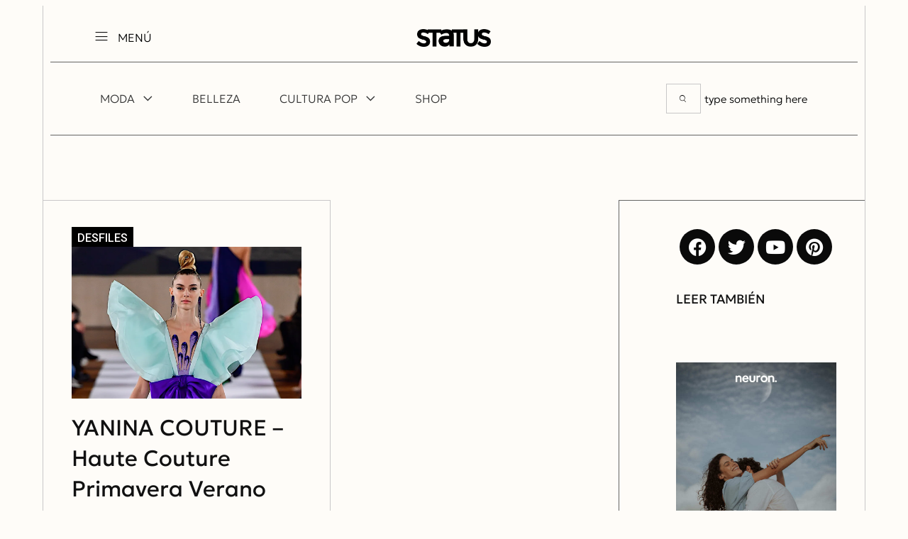

--- FILE ---
content_type: text/html; charset=UTF-8
request_url: https://www.revistastatus.com/tag/yanina-couture/
body_size: 15670
content:
<!DOCTYPE html>
<html lang="en-US">
<head>
	<meta charset="UTF-8">
	<meta name="viewport" content="width=device-width, initial-scale=1.0, viewport-fit=cover" />		<title>yanina couture &#8211; Revista Status</title>
<meta name='robots' content='max-image-preview:large' />
	<style>img:is([sizes="auto" i], [sizes^="auto," i]) { contain-intrinsic-size: 3000px 1500px }</style>
	<link rel='dns-prefetch' href='//fonts.googleapis.com' />
<link rel="alternate" type="application/rss+xml" title="Revista Status &raquo; Feed" href="https://www.revistastatus.com/feed/" />
<link rel="alternate" type="application/rss+xml" title="Revista Status &raquo; yanina couture Tag Feed" href="https://www.revistastatus.com/tag/yanina-couture/feed/" />
<script type="text/javascript">
/* <![CDATA[ */
window._wpemojiSettings = {"baseUrl":"https:\/\/s.w.org\/images\/core\/emoji\/15.0.3\/72x72\/","ext":".png","svgUrl":"https:\/\/s.w.org\/images\/core\/emoji\/15.0.3\/svg\/","svgExt":".svg","source":{"concatemoji":"https:\/\/www.revistastatus.com\/wp-includes\/js\/wp-emoji-release.min.js?ver=6.7.2"}};
/*! This file is auto-generated */
!function(i,n){var o,s,e;function c(e){try{var t={supportTests:e,timestamp:(new Date).valueOf()};sessionStorage.setItem(o,JSON.stringify(t))}catch(e){}}function p(e,t,n){e.clearRect(0,0,e.canvas.width,e.canvas.height),e.fillText(t,0,0);var t=new Uint32Array(e.getImageData(0,0,e.canvas.width,e.canvas.height).data),r=(e.clearRect(0,0,e.canvas.width,e.canvas.height),e.fillText(n,0,0),new Uint32Array(e.getImageData(0,0,e.canvas.width,e.canvas.height).data));return t.every(function(e,t){return e===r[t]})}function u(e,t,n){switch(t){case"flag":return n(e,"\ud83c\udff3\ufe0f\u200d\u26a7\ufe0f","\ud83c\udff3\ufe0f\u200b\u26a7\ufe0f")?!1:!n(e,"\ud83c\uddfa\ud83c\uddf3","\ud83c\uddfa\u200b\ud83c\uddf3")&&!n(e,"\ud83c\udff4\udb40\udc67\udb40\udc62\udb40\udc65\udb40\udc6e\udb40\udc67\udb40\udc7f","\ud83c\udff4\u200b\udb40\udc67\u200b\udb40\udc62\u200b\udb40\udc65\u200b\udb40\udc6e\u200b\udb40\udc67\u200b\udb40\udc7f");case"emoji":return!n(e,"\ud83d\udc26\u200d\u2b1b","\ud83d\udc26\u200b\u2b1b")}return!1}function f(e,t,n){var r="undefined"!=typeof WorkerGlobalScope&&self instanceof WorkerGlobalScope?new OffscreenCanvas(300,150):i.createElement("canvas"),a=r.getContext("2d",{willReadFrequently:!0}),o=(a.textBaseline="top",a.font="600 32px Arial",{});return e.forEach(function(e){o[e]=t(a,e,n)}),o}function t(e){var t=i.createElement("script");t.src=e,t.defer=!0,i.head.appendChild(t)}"undefined"!=typeof Promise&&(o="wpEmojiSettingsSupports",s=["flag","emoji"],n.supports={everything:!0,everythingExceptFlag:!0},e=new Promise(function(e){i.addEventListener("DOMContentLoaded",e,{once:!0})}),new Promise(function(t){var n=function(){try{var e=JSON.parse(sessionStorage.getItem(o));if("object"==typeof e&&"number"==typeof e.timestamp&&(new Date).valueOf()<e.timestamp+604800&&"object"==typeof e.supportTests)return e.supportTests}catch(e){}return null}();if(!n){if("undefined"!=typeof Worker&&"undefined"!=typeof OffscreenCanvas&&"undefined"!=typeof URL&&URL.createObjectURL&&"undefined"!=typeof Blob)try{var e="postMessage("+f.toString()+"("+[JSON.stringify(s),u.toString(),p.toString()].join(",")+"));",r=new Blob([e],{type:"text/javascript"}),a=new Worker(URL.createObjectURL(r),{name:"wpTestEmojiSupports"});return void(a.onmessage=function(e){c(n=e.data),a.terminate(),t(n)})}catch(e){}c(n=f(s,u,p))}t(n)}).then(function(e){for(var t in e)n.supports[t]=e[t],n.supports.everything=n.supports.everything&&n.supports[t],"flag"!==t&&(n.supports.everythingExceptFlag=n.supports.everythingExceptFlag&&n.supports[t]);n.supports.everythingExceptFlag=n.supports.everythingExceptFlag&&!n.supports.flag,n.DOMReady=!1,n.readyCallback=function(){n.DOMReady=!0}}).then(function(){return e}).then(function(){var e;n.supports.everything||(n.readyCallback(),(e=n.source||{}).concatemoji?t(e.concatemoji):e.wpemoji&&e.twemoji&&(t(e.twemoji),t(e.wpemoji)))}))}((window,document),window._wpemojiSettings);
/* ]]> */
</script>
<link rel='stylesheet' id='sbi_styles-css' href='https://www.revistastatus.com/wp-content/plugins/instagram-feed/css/sbi-styles.min.css?ver=6.6.0' type='text/css' media='all' />
<style id='wp-emoji-styles-inline-css' type='text/css'>

	img.wp-smiley, img.emoji {
		display: inline !important;
		border: none !important;
		box-shadow: none !important;
		height: 1em !important;
		width: 1em !important;
		margin: 0 0.07em !important;
		vertical-align: -0.1em !important;
		background: none !important;
		padding: 0 !important;
	}
</style>
<link rel='stylesheet' id='wp-block-library-css' href='https://www.revistastatus.com/wp-includes/css/dist/block-library/style.min.css?ver=6.7.2' type='text/css' media='all' />
<style id='masonry-gallery-ctc-gal-block-style-inline-css' type='text/css'>
.wp-block-create-block-ctc-gal-block{background-color:#21759b;color:#fff;padding:2px}@keyframes zoomOnHover{0%{transform:scale(1)}to{transform:scale(2)}}img.ctc-gal-zoom-on-hover:hover{animation:zoomOnHover 1.5s linear;position:absolute;transform:scale(2);transition:width 1.5s,height 1.5s;z-index:500000}

</style>
<style id='cb-carousel-style-inline-css' type='text/css'>
.wp-block-cb-carousel .slick-slide{overflow:hidden;padding-left:7.5px;padding-right:7.5px}.wp-block-cb-carousel .slick-dots li button:not(:hover):not(:active),.wp-block-cb-carousel .slick-next:not(:hover):not(:active),.wp-block-cb-carousel .slick-prev:not(:hover):not(:active){background-color:transparent}.wp-block-cb-carousel .slick-next:before,.wp-block-cb-carousel .slick-prev:before{color:#000}.wp-block-cb-carousel.alignfull .slick-next,.wp-block-cb-carousel.alignfull .slick-prev{z-index:1}.wp-block-cb-carousel.alignfull .slick-prev{left:25px}.wp-block-cb-carousel.alignfull .slick-next{right:25px}.wp-block-cb-carousel .wp-block-cover,.wp-block-cb-carousel .wp-block-image{margin-bottom:0}.wp-block-cb-carousel .wp-block-cover.aligncenter,.wp-block-cb-carousel .wp-block-image.aligncenter{margin-left:auto!important;margin-right:auto!important}.is-layout-flex .wp-block-cb-carousel{width:100%}

</style>
<style id='cb-carousel-v2-style-inline-css' type='text/css'>
.wp-block-cb-carousel-v2{position:relative}.wp-block-cb-carousel-v2[data-cb-pagination=true] .swiper-horizontal{margin-bottom:calc(var(--wp--custom--carousel-block--pagination-bullet-size, 8px)*4)}.wp-block-cb-carousel-v2 .cb-button-next,.wp-block-cb-carousel-v2 .cb-button-prev{color:var(--wp--custom--carousel-block--navigation-color,#000);height:var(--wp--custom--carousel-block--navigation-size,22px);margin-top:calc(0px - var(--wp--custom--carousel-block--navigation-size, 22px)/2);width:calc(var(--wp--custom--carousel-block--navigation-size, 22px)/44*27)}.wp-block-cb-carousel-v2 .cb-button-next:after,.wp-block-cb-carousel-v2 .cb-button-prev:after{font-size:var(--wp--custom--carousel-block--navigation-size,22px)}.wp-block-cb-carousel-v2 .cb-button-prev,.wp-block-cb-carousel-v2.cb-rtl .cb-button-next{left:calc(var(--wp--custom--carousel-block--navigation-size, 22px)*-1/44*27 - var(--wp--custom--carousel-block--navigation-sides-offset, 10px));right:auto}.wp-block-cb-carousel-v2 .cb-button-next,.wp-block-cb-carousel-v2.cb-rtl .cb-button-prev{left:auto;right:calc(var(--wp--custom--carousel-block--navigation-size, 22px)*-1/44*27 - var(--wp--custom--carousel-block--navigation-sides-offset, 10px))}.wp-block-cb-carousel-v2.cb-rtl .cb-button-next,.wp-block-cb-carousel-v2.cb-rtl .cb-button-prev{transform:scaleX(-1)}.wp-block-cb-carousel-v2 .cb-pagination.swiper-pagination-horizontal{bottom:calc(var(--wp--custom--carousel-block--pagination-bullet-size, 8px)*-2.5);display:flex;justify-content:center;top:var(--wp--custom--carousel-block--pagination-top,auto)}.wp-block-cb-carousel-v2 .cb-pagination .cb-pagination-bullet{background:var(--wp--custom--carousel-block--pagination-bullet-color,#999);height:var(--wp--custom--carousel-block--pagination-bullet-size,8px);opacity:var(--wp--custom--carousel-block--pagination-bullet-opacity,.5);width:var(--wp--custom--carousel-block--pagination-bullet-size,8px)}.wp-block-cb-carousel-v2 .cb-pagination .cb-pagination-bullet.swiper-pagination-bullet-active{background:var(--wp--custom--carousel-block--pagination-bullet-active-color,#000);opacity:var(--wp--custom--carousel-block--pagination-bullet-active-opacity,1)}.wp-block-cb-carousel-v2.alignfull .cb-button-next,.wp-block-cb-carousel-v2.alignfull .cb-button-prev{color:var(--wp--custom--carousel-block--navigation-alignfull-color,#000)}.wp-block-cb-carousel-v2.alignfull .cb-button-prev,.wp-block-cb-carousel-v2.alignfull.cb-rtl .cb-button-next{left:var(--wp--custom--carousel-block--navigation-sides-offset,10px);right:auto}.wp-block-cb-carousel-v2.alignfull .cb-button-next,.wp-block-cb-carousel-v2.alignfull.cb-rtl .cb-button-prev{left:auto;right:var(--wp--custom--carousel-block--navigation-sides-offset,10px)}.wp-block-cb-carousel-v2 .wp-block-image{margin-bottom:var(--wp--custom--carousel-block--image-margin-bottom,0);margin-top:var(--wp--custom--carousel-block--image-margin-top,0)}.wp-block-cb-carousel-v2 .wp-block-cover{margin-bottom:var(--wp--custom--carousel-block--cover-margin-bottom,0);margin-top:var(--wp--custom--carousel-block--cover-margin-top,0)}.wp-block-cb-carousel-v2 .wp-block-cover.aligncenter,.wp-block-cb-carousel-v2 .wp-block-image.aligncenter{margin-left:auto!important;margin-right:auto!important}

</style>
<style id='classic-theme-styles-inline-css' type='text/css'>
/*! This file is auto-generated */
.wp-block-button__link{color:#fff;background-color:#32373c;border-radius:9999px;box-shadow:none;text-decoration:none;padding:calc(.667em + 2px) calc(1.333em + 2px);font-size:1.125em}.wp-block-file__button{background:#32373c;color:#fff;text-decoration:none}
</style>
<style id='global-styles-inline-css' type='text/css'>
:root{--wp--preset--aspect-ratio--square: 1;--wp--preset--aspect-ratio--4-3: 4/3;--wp--preset--aspect-ratio--3-4: 3/4;--wp--preset--aspect-ratio--3-2: 3/2;--wp--preset--aspect-ratio--2-3: 2/3;--wp--preset--aspect-ratio--16-9: 16/9;--wp--preset--aspect-ratio--9-16: 9/16;--wp--preset--color--black: #000000;--wp--preset--color--cyan-bluish-gray: #abb8c3;--wp--preset--color--white: #ffffff;--wp--preset--color--pale-pink: #f78da7;--wp--preset--color--vivid-red: #cf2e2e;--wp--preset--color--luminous-vivid-orange: #ff6900;--wp--preset--color--luminous-vivid-amber: #fcb900;--wp--preset--color--light-green-cyan: #7bdcb5;--wp--preset--color--vivid-green-cyan: #00d084;--wp--preset--color--pale-cyan-blue: #8ed1fc;--wp--preset--color--vivid-cyan-blue: #0693e3;--wp--preset--color--vivid-purple: #9b51e0;--wp--preset--gradient--vivid-cyan-blue-to-vivid-purple: linear-gradient(135deg,rgba(6,147,227,1) 0%,rgb(155,81,224) 100%);--wp--preset--gradient--light-green-cyan-to-vivid-green-cyan: linear-gradient(135deg,rgb(122,220,180) 0%,rgb(0,208,130) 100%);--wp--preset--gradient--luminous-vivid-amber-to-luminous-vivid-orange: linear-gradient(135deg,rgba(252,185,0,1) 0%,rgba(255,105,0,1) 100%);--wp--preset--gradient--luminous-vivid-orange-to-vivid-red: linear-gradient(135deg,rgba(255,105,0,1) 0%,rgb(207,46,46) 100%);--wp--preset--gradient--very-light-gray-to-cyan-bluish-gray: linear-gradient(135deg,rgb(238,238,238) 0%,rgb(169,184,195) 100%);--wp--preset--gradient--cool-to-warm-spectrum: linear-gradient(135deg,rgb(74,234,220) 0%,rgb(151,120,209) 20%,rgb(207,42,186) 40%,rgb(238,44,130) 60%,rgb(251,105,98) 80%,rgb(254,248,76) 100%);--wp--preset--gradient--blush-light-purple: linear-gradient(135deg,rgb(255,206,236) 0%,rgb(152,150,240) 100%);--wp--preset--gradient--blush-bordeaux: linear-gradient(135deg,rgb(254,205,165) 0%,rgb(254,45,45) 50%,rgb(107,0,62) 100%);--wp--preset--gradient--luminous-dusk: linear-gradient(135deg,rgb(255,203,112) 0%,rgb(199,81,192) 50%,rgb(65,88,208) 100%);--wp--preset--gradient--pale-ocean: linear-gradient(135deg,rgb(255,245,203) 0%,rgb(182,227,212) 50%,rgb(51,167,181) 100%);--wp--preset--gradient--electric-grass: linear-gradient(135deg,rgb(202,248,128) 0%,rgb(113,206,126) 100%);--wp--preset--gradient--midnight: linear-gradient(135deg,rgb(2,3,129) 0%,rgb(40,116,252) 100%);--wp--preset--font-size--small: 13px;--wp--preset--font-size--medium: 20px;--wp--preset--font-size--large: 36px;--wp--preset--font-size--x-large: 42px;--wp--preset--spacing--20: 0.44rem;--wp--preset--spacing--30: 0.67rem;--wp--preset--spacing--40: 1rem;--wp--preset--spacing--50: 1.5rem;--wp--preset--spacing--60: 2.25rem;--wp--preset--spacing--70: 3.38rem;--wp--preset--spacing--80: 5.06rem;--wp--preset--shadow--natural: 6px 6px 9px rgba(0, 0, 0, 0.2);--wp--preset--shadow--deep: 12px 12px 50px rgba(0, 0, 0, 0.4);--wp--preset--shadow--sharp: 6px 6px 0px rgba(0, 0, 0, 0.2);--wp--preset--shadow--outlined: 6px 6px 0px -3px rgba(255, 255, 255, 1), 6px 6px rgba(0, 0, 0, 1);--wp--preset--shadow--crisp: 6px 6px 0px rgba(0, 0, 0, 1);}:where(.is-layout-flex){gap: 0.5em;}:where(.is-layout-grid){gap: 0.5em;}body .is-layout-flex{display: flex;}.is-layout-flex{flex-wrap: wrap;align-items: center;}.is-layout-flex > :is(*, div){margin: 0;}body .is-layout-grid{display: grid;}.is-layout-grid > :is(*, div){margin: 0;}:where(.wp-block-columns.is-layout-flex){gap: 2em;}:where(.wp-block-columns.is-layout-grid){gap: 2em;}:where(.wp-block-post-template.is-layout-flex){gap: 1.25em;}:where(.wp-block-post-template.is-layout-grid){gap: 1.25em;}.has-black-color{color: var(--wp--preset--color--black) !important;}.has-cyan-bluish-gray-color{color: var(--wp--preset--color--cyan-bluish-gray) !important;}.has-white-color{color: var(--wp--preset--color--white) !important;}.has-pale-pink-color{color: var(--wp--preset--color--pale-pink) !important;}.has-vivid-red-color{color: var(--wp--preset--color--vivid-red) !important;}.has-luminous-vivid-orange-color{color: var(--wp--preset--color--luminous-vivid-orange) !important;}.has-luminous-vivid-amber-color{color: var(--wp--preset--color--luminous-vivid-amber) !important;}.has-light-green-cyan-color{color: var(--wp--preset--color--light-green-cyan) !important;}.has-vivid-green-cyan-color{color: var(--wp--preset--color--vivid-green-cyan) !important;}.has-pale-cyan-blue-color{color: var(--wp--preset--color--pale-cyan-blue) !important;}.has-vivid-cyan-blue-color{color: var(--wp--preset--color--vivid-cyan-blue) !important;}.has-vivid-purple-color{color: var(--wp--preset--color--vivid-purple) !important;}.has-black-background-color{background-color: var(--wp--preset--color--black) !important;}.has-cyan-bluish-gray-background-color{background-color: var(--wp--preset--color--cyan-bluish-gray) !important;}.has-white-background-color{background-color: var(--wp--preset--color--white) !important;}.has-pale-pink-background-color{background-color: var(--wp--preset--color--pale-pink) !important;}.has-vivid-red-background-color{background-color: var(--wp--preset--color--vivid-red) !important;}.has-luminous-vivid-orange-background-color{background-color: var(--wp--preset--color--luminous-vivid-orange) !important;}.has-luminous-vivid-amber-background-color{background-color: var(--wp--preset--color--luminous-vivid-amber) !important;}.has-light-green-cyan-background-color{background-color: var(--wp--preset--color--light-green-cyan) !important;}.has-vivid-green-cyan-background-color{background-color: var(--wp--preset--color--vivid-green-cyan) !important;}.has-pale-cyan-blue-background-color{background-color: var(--wp--preset--color--pale-cyan-blue) !important;}.has-vivid-cyan-blue-background-color{background-color: var(--wp--preset--color--vivid-cyan-blue) !important;}.has-vivid-purple-background-color{background-color: var(--wp--preset--color--vivid-purple) !important;}.has-black-border-color{border-color: var(--wp--preset--color--black) !important;}.has-cyan-bluish-gray-border-color{border-color: var(--wp--preset--color--cyan-bluish-gray) !important;}.has-white-border-color{border-color: var(--wp--preset--color--white) !important;}.has-pale-pink-border-color{border-color: var(--wp--preset--color--pale-pink) !important;}.has-vivid-red-border-color{border-color: var(--wp--preset--color--vivid-red) !important;}.has-luminous-vivid-orange-border-color{border-color: var(--wp--preset--color--luminous-vivid-orange) !important;}.has-luminous-vivid-amber-border-color{border-color: var(--wp--preset--color--luminous-vivid-amber) !important;}.has-light-green-cyan-border-color{border-color: var(--wp--preset--color--light-green-cyan) !important;}.has-vivid-green-cyan-border-color{border-color: var(--wp--preset--color--vivid-green-cyan) !important;}.has-pale-cyan-blue-border-color{border-color: var(--wp--preset--color--pale-cyan-blue) !important;}.has-vivid-cyan-blue-border-color{border-color: var(--wp--preset--color--vivid-cyan-blue) !important;}.has-vivid-purple-border-color{border-color: var(--wp--preset--color--vivid-purple) !important;}.has-vivid-cyan-blue-to-vivid-purple-gradient-background{background: var(--wp--preset--gradient--vivid-cyan-blue-to-vivid-purple) !important;}.has-light-green-cyan-to-vivid-green-cyan-gradient-background{background: var(--wp--preset--gradient--light-green-cyan-to-vivid-green-cyan) !important;}.has-luminous-vivid-amber-to-luminous-vivid-orange-gradient-background{background: var(--wp--preset--gradient--luminous-vivid-amber-to-luminous-vivid-orange) !important;}.has-luminous-vivid-orange-to-vivid-red-gradient-background{background: var(--wp--preset--gradient--luminous-vivid-orange-to-vivid-red) !important;}.has-very-light-gray-to-cyan-bluish-gray-gradient-background{background: var(--wp--preset--gradient--very-light-gray-to-cyan-bluish-gray) !important;}.has-cool-to-warm-spectrum-gradient-background{background: var(--wp--preset--gradient--cool-to-warm-spectrum) !important;}.has-blush-light-purple-gradient-background{background: var(--wp--preset--gradient--blush-light-purple) !important;}.has-blush-bordeaux-gradient-background{background: var(--wp--preset--gradient--blush-bordeaux) !important;}.has-luminous-dusk-gradient-background{background: var(--wp--preset--gradient--luminous-dusk) !important;}.has-pale-ocean-gradient-background{background: var(--wp--preset--gradient--pale-ocean) !important;}.has-electric-grass-gradient-background{background: var(--wp--preset--gradient--electric-grass) !important;}.has-midnight-gradient-background{background: var(--wp--preset--gradient--midnight) !important;}.has-small-font-size{font-size: var(--wp--preset--font-size--small) !important;}.has-medium-font-size{font-size: var(--wp--preset--font-size--medium) !important;}.has-large-font-size{font-size: var(--wp--preset--font-size--large) !important;}.has-x-large-font-size{font-size: var(--wp--preset--font-size--x-large) !important;}
:where(.wp-block-post-template.is-layout-flex){gap: 1.25em;}:where(.wp-block-post-template.is-layout-grid){gap: 1.25em;}
:where(.wp-block-columns.is-layout-flex){gap: 2em;}:where(.wp-block-columns.is-layout-grid){gap: 2em;}
:root :where(.wp-block-pullquote){font-size: 1.5em;line-height: 1.6;}
</style>
<link rel='stylesheet' id='fontawesome-latest-css-css' href='https://www.revistastatus.com/wp-content/plugins/accesspress-social-login-lite/css/font-awesome/all.min.css?ver=3.4.8' type='text/css' media='all' />
<link rel='stylesheet' id='apsl-frontend-css-css' href='https://www.revistastatus.com/wp-content/plugins/accesspress-social-login-lite/css/frontend.css?ver=3.4.8' type='text/css' media='all' />
<link rel='stylesheet' id='contact-form-7-css' href='https://www.revistastatus.com/wp-content/plugins/contact-form-7/includes/css/styles.css?ver=6.0' type='text/css' media='all' />
<link rel='stylesheet' id='otello-style-css' href='https://www.revistastatus.com/wp-content/themes/otello/style.css?ver=6.7.2' type='text/css' media='all' />
<link rel='stylesheet' id='otello-child-style-css' href='https://www.revistastatus.com/wp-content/themes/otello-child/style.css?ver=1.0.0' type='text/css' media='all' />
<link rel='stylesheet' id='otello-main-style-css' href='https://www.revistastatus.com/wp-content/themes/otello-child/style.css?ver=6.7.2' type='text/css' media='all' />
<link rel='stylesheet' id='otello-fonts-css' href='https://fonts.googleapis.com/css?family=Italiana%3A400%2C&#038;ver=1.0.0' type='text/css' media='all' />
<link rel='stylesheet' id='elementor-icons-css' href='https://www.revistastatus.com/wp-content/plugins/elementor/assets/lib/eicons/css/elementor-icons.min.css?ver=5.32.0' type='text/css' media='all' />
<link rel='stylesheet' id='elementor-frontend-css' href='https://www.revistastatus.com/wp-content/plugins/elementor/assets/css/frontend.min.css?ver=3.25.6' type='text/css' media='all' />
<link rel='stylesheet' id='swiper-css' href='https://www.revistastatus.com/wp-content/plugins/elementor/assets/lib/swiper/v8/css/swiper.min.css?ver=8.4.5' type='text/css' media='all' />
<link rel='stylesheet' id='e-swiper-css' href='https://www.revistastatus.com/wp-content/plugins/elementor/assets/css/conditionals/e-swiper.min.css?ver=3.25.6' type='text/css' media='all' />
<link rel='stylesheet' id='elementor-post-726-css' href='https://www.revistastatus.com/wp-content/uploads/elementor/css/post-726.css?ver=1731524937' type='text/css' media='all' />
<link rel='stylesheet' id='neuron-frontend-css' href='https://www.revistastatus.com/wp-content/plugins/neuron-builder/assets/styles/static/frontend.css?ver=1.0.9.4' type='text/css' media='all' />
<style id='neuron-frontend-inline-css' type='text/css'>
.elementor-app-iframe { display: none !important; } .e-route-app { overflow: scroll !important; } 
</style>
<link rel='stylesheet' id='neuron-icons-css' href='https://www.revistastatus.com/wp-content/plugins/neuron-builder/assets/fonts/n-icons/n-icons.css?ver=1.0.9.4' type='text/css' media='all' />
<link rel='stylesheet' id='sbistyles-css' href='https://www.revistastatus.com/wp-content/plugins/instagram-feed/css/sbi-styles.min.css?ver=6.6.0' type='text/css' media='all' />
<link rel='stylesheet' id='elementor-post-5313-css' href='https://www.revistastatus.com/wp-content/uploads/elementor/css/post-5313.css?ver=1731524937' type='text/css' media='all' />
<link rel='stylesheet' id='elementor-post-71-css' href='https://www.revistastatus.com/wp-content/uploads/elementor/css/post-71.css?ver=1731524937' type='text/css' media='all' />
<link rel='stylesheet' id='elementor-post-86-css' href='https://www.revistastatus.com/wp-content/uploads/elementor/css/post-86.css?ver=1731524937' type='text/css' media='all' />
<link rel='stylesheet' id='elementor-post-5305-css' href='https://www.revistastatus.com/wp-content/uploads/elementor/css/post-5305.css?ver=1731524937' type='text/css' media='all' />
<link rel='stylesheet' id='google-fonts-1-css' href='https://fonts.googleapis.com/css?family=Roboto%3A100%2C100italic%2C200%2C200italic%2C300%2C300italic%2C400%2C400italic%2C500%2C500italic%2C600%2C600italic%2C700%2C700italic%2C800%2C800italic%2C900%2C900italic%7CRoboto+Slab%3A100%2C100italic%2C200%2C200italic%2C300%2C300italic%2C400%2C400italic%2C500%2C500italic%2C600%2C600italic%2C700%2C700italic%2C800%2C800italic%2C900%2C900italic%7CItaliana%3A100%2C100italic%2C200%2C200italic%2C300%2C300italic%2C400%2C400italic%2C500%2C500italic%2C600%2C600italic%2C700%2C700italic%2C800%2C800italic%2C900%2C900italic%7CBaskervville%3A100%2C100italic%2C200%2C200italic%2C300%2C300italic%2C400%2C400italic%2C500%2C500italic%2C600%2C600italic%2C700%2C700italic%2C800%2C800italic%2C900%2C900italic&#038;display=auto&#038;ver=6.7.2' type='text/css' media='all' />
<link rel='stylesheet' id='elementor-icons-shared-0-css' href='https://www.revistastatus.com/wp-content/plugins/elementor/assets/lib/font-awesome/css/fontawesome.min.css?ver=5.15.3' type='text/css' media='all' />
<link rel='stylesheet' id='elementor-icons-fa-brands-css' href='https://www.revistastatus.com/wp-content/plugins/elementor/assets/lib/font-awesome/css/brands.min.css?ver=5.15.3' type='text/css' media='all' />
<link rel="preconnect" href="https://fonts.gstatic.com/" crossorigin><script type="text/javascript" src="https://www.revistastatus.com/wp-includes/js/jquery/jquery.min.js?ver=3.7.1" id="jquery-core-js"></script>
<script type="text/javascript" src="https://www.revistastatus.com/wp-includes/js/jquery/jquery-migrate.min.js?ver=3.4.1" id="jquery-migrate-js"></script>
<script type="text/javascript" src="https://www.revistastatus.com/wp-content/plugins/accesspress-social-login-lite/js/frontend.js?ver=3.4.8" id="apsl-frontend-js-js"></script>
<link rel="https://api.w.org/" href="https://www.revistastatus.com/wp-json/" /><link rel="alternate" title="JSON" type="application/json" href="https://www.revistastatus.com/wp-json/wp/v2/tags/499" /><link rel="EditURI" type="application/rsd+xml" title="RSD" href="https://www.revistastatus.com/xmlrpc.php?rsd" />
<meta name="generator" content="WordPress 6.7.2" />
<meta name="generator" content="Elementor 3.25.6; features: additional_custom_breakpoints, e_optimized_control_loading; settings: css_print_method-external, google_font-enabled, font_display-auto">
			<style>
				.e-con.e-parent:nth-of-type(n+4):not(.e-lazyloaded):not(.e-no-lazyload),
				.e-con.e-parent:nth-of-type(n+4):not(.e-lazyloaded):not(.e-no-lazyload) * {
					background-image: none !important;
				}
				@media screen and (max-height: 1024px) {
					.e-con.e-parent:nth-of-type(n+3):not(.e-lazyloaded):not(.e-no-lazyload),
					.e-con.e-parent:nth-of-type(n+3):not(.e-lazyloaded):not(.e-no-lazyload) * {
						background-image: none !important;
					}
				}
				@media screen and (max-height: 640px) {
					.e-con.e-parent:nth-of-type(n+2):not(.e-lazyloaded):not(.e-no-lazyload),
					.e-con.e-parent:nth-of-type(n+2):not(.e-lazyloaded):not(.e-no-lazyload) * {
						background-image: none !important;
					}
				}
			</style>
			<link rel="icon" href="https://www.revistastatus.com/wp-content/uploads/2022/05/cropped-FAVICON_2022-32x32.png" sizes="32x32" />
<link rel="icon" href="https://www.revistastatus.com/wp-content/uploads/2022/05/cropped-FAVICON_2022-192x192.png" sizes="192x192" />
<link rel="apple-touch-icon" href="https://www.revistastatus.com/wp-content/uploads/2022/05/cropped-FAVICON_2022-180x180.png" />
<meta name="msapplication-TileImage" content="https://www.revistastatus.com/wp-content/uploads/2022/05/cropped-FAVICON_2022-270x270.png" />
		<style type="text/css" id="wp-custom-css">
			.m-neuron-post__meta-data a:not(.wp-block-button__link) {
    color: #fffdfd;
}
.m-neuron-search-form input {
    background-color: #FEFCF8;
}
.m-neuron-search-form input[type="search"] {
    padding: 0px 0px 0px 5px !important;
}
.m-neuron-portfolio__category, .m-neuron-portfolio__title {
    background-color: #000000d9;
    padding: 7px;
    margin: 0 !important;
}
.elementor-2163 .elementor-element.elementor-element-565b79a8 {
    transition: background 0.3s, border 0.3s, border-radius 0.3s, box-shadow 0.3s;
    background: #fff;
}
h2 {
    font-family: "Geologica", Sans-serif;
}
h3 {
    font-size: 31px;
    font-family: "Geologica", Sans-serif;
}		</style>
		</head>
<body class="archive tag tag-yanina-couture tag-499 wp-custom-logo elementor-default elementor-template-full-width elementor-kit-726 elementor-page-5305">

		<header data-elementor-type="header" data-elementor-id="71" class="elementor elementor-71 elementor-location-header">
		<div class="elementor-section-wrap">
					<section class="elementor-section elementor-top-section elementor-element elementor-element-56f2dae elementor-section-full_width elementor-section-height-default elementor-section-height-default elementor-invisible" data-id="56f2dae" data-element_type="section" data-settings="{&quot;animation&quot;:&quot;h-neuron-animation--slideUp&quot;}">
						<div class="elementor-container elementor-column-gap-default">
					<div class="elementor-column elementor-col-100 elementor-top-column elementor-element elementor-element-d571f87" data-id="d571f87" data-element_type="column">
			<div class="elementor-widget-wrap elementor-element-populated">
						<section class="elementor-section elementor-inner-section elementor-element elementor-element-030407e elementor-section-full_width elementor-section-content-middle elementor-section-height-default elementor-section-height-default" data-id="030407e" data-element_type="section" data-settings="{&quot;animation&quot;:&quot;none&quot;}">
						<div class="elementor-container elementor-column-gap-no">
					<div class="elementor-column elementor-col-33 elementor-inner-column elementor-element elementor-element-02befa7" data-id="02befa7" data-element_type="column">
			<div class="elementor-widget-wrap elementor-element-populated">
						<div class="elementor-element elementor-element-3217dd0 elementor-icon-list--layout-traditional elementor-list-item-link-full_width elementor-widget elementor-widget-icon-list" data-id="3217dd0" data-element_type="widget" data-widget_type="icon-list.default">
				<div class="elementor-widget-container">
					<ul class="elementor-icon-list-items">
							<li class="elementor-icon-list-item">
											<a href="#elementor-action%3Aaction%3Dpopup%3Aopen%26settings%3DeyJpZCI6IjIxNjMiLCJ0b2dnbGUiOmZhbHNlfQ%3D%3D">

												<span class="elementor-icon-list-icon">
							<i aria-hidden="true" class="n-icon n-icon-hamburger"></i>						</span>
										<span class="elementor-icon-list-text">MENÚ</span>
											</a>
									</li>
						</ul>
				</div>
				</div>
					</div>
		</div>
				<div class="elementor-column elementor-col-33 elementor-inner-column elementor-element elementor-element-8d5467b" data-id="8d5467b" data-element_type="column">
			<div class="elementor-widget-wrap elementor-element-populated">
						<div class="elementor-element elementor-element-0e2b913 elementor-widget__width-auto elementor-hidden-tablet elementor-hidden-mobile elementor-widget elementor-widget-neuron-site-logo elementor-widget-image" data-id="0e2b913" data-element_type="widget" data-widget_type="neuron-site-logo.default">
				<div class="elementor-widget-container">
														<a href="https://www.revistastatus.com">
							<img fetchpriority="high" width="1759" height="421" src="https://www.revistastatus.com/wp-content/uploads/2020/08/logoSTS-02.png" class="attachment-full size-full wp-image-699" alt="" srcset="https://www.revistastatus.com/wp-content/uploads/2020/08/logoSTS-02.png 1759w, https://www.revistastatus.com/wp-content/uploads/2020/08/logoSTS-02-600x144.png 600w, https://www.revistastatus.com/wp-content/uploads/2020/08/logoSTS-02-300x72.png 300w, https://www.revistastatus.com/wp-content/uploads/2020/08/logoSTS-02-1024x245.png 1024w, https://www.revistastatus.com/wp-content/uploads/2020/08/logoSTS-02-768x184.png 768w, https://www.revistastatus.com/wp-content/uploads/2020/08/logoSTS-02-1536x368.png 1536w" sizes="(max-width: 1759px) 100vw, 1759px" />								</a>
													</div>
				</div>
					</div>
		</div>
				<div class="elementor-column elementor-col-33 elementor-inner-column elementor-element elementor-element-bf580be" data-id="bf580be" data-element_type="column">
			<div class="elementor-widget-wrap">
							</div>
		</div>
					</div>
		</section>
				<section class="elementor-section elementor-inner-section elementor-element elementor-element-25d20d7 elementor-section-full_width elementor-hidden-tablet elementor-hidden-mobile elementor-section-height-default elementor-section-height-default" data-id="25d20d7" data-element_type="section">
						<div class="elementor-container elementor-column-gap-default">
					<div class="elementor-column elementor-col-50 elementor-inner-column elementor-element elementor-element-a634488" data-id="a634488" data-element_type="column">
			<div class="elementor-widget-wrap elementor-element-populated">
						<div class="elementor-element elementor-element-e41f2f6 m-neuron-nav-menu__align-justify elementor-hidden-tablet elementor-hidden-mobile m-neuron-nav-menu--horizontal m-neuron-nav-menu__pointer-underline m-neuron-nav-menu__pointer-animation--fade m-neuron-nav-menu--indicator-angle m-neuron-nav-menu--breakpoint-mobile m-neuron-nav-menu--stretch elementor-widget elementor-widget-neuron-nav-menu" data-id="e41f2f6" data-element_type="widget" data-widget_type="neuron-nav-menu.default">
				<div class="elementor-widget-container">
							<nav class="m-neuron-nav-menu" id="m-neuron-nav-menu--id-3-e41f2f6"><ul id="menu-1-e41f2f6" class="m-neuron-nav-menu__list"><li id="menu-item-707" class="menu-item menu-item-type-taxonomy menu-item-object-category menu-item-has-children menu-item-707"><a href="https://www.revistastatus.com/category/moda/">MODA</a>
<ul class="sub-menu">
	<li id="menu-item-2775" class="menu-item menu-item-type-taxonomy menu-item-object-category menu-item-has-children menu-item-2775"><a href="https://www.revistastatus.com/category/moda/desfiles/">DESFILES</a>
	<ul class="sub-menu">
		<li id="menu-item-2779" class="menu-item menu-item-type-taxonomy menu-item-object-category menu-item-2779"><a href="https://www.revistastatus.com/category/moda/ready-to-wear/">READY TO WEAR</a></li>
		<li id="menu-item-2780" class="menu-item menu-item-type-taxonomy menu-item-object-category menu-item-2780"><a href="https://www.revistastatus.com/category/moda/haute-couture/">HAUTE COUTURE</a></li>
		<li id="menu-item-2781" class="menu-item menu-item-type-taxonomy menu-item-object-category menu-item-2781"><a href="https://www.revistastatus.com/category/moda/hombres/">MEN</a></li>
	</ul>
</li>
	<li id="menu-item-2977" class="menu-item menu-item-type-taxonomy menu-item-object-category menu-item-2977"><a href="https://www.revistastatus.com/category/moda/ddlm/">DICCIONARIO DE LA MODA</a></li>
	<li id="menu-item-2789" class="menu-item menu-item-type-taxonomy menu-item-object-category menu-item-2789"><a href="https://www.revistastatus.com/category/moda/historia-de-la-moda/">HISTORIA DE LA MODA</a></li>
	<li id="menu-item-2978" class="menu-item menu-item-type-taxonomy menu-item-object-category menu-item-2978"><a href="https://www.revistastatus.com/category/moda/tend/">TENDENCIAS</a></li>
</ul>
</li>
<li id="menu-item-708" class="menu-item menu-item-type-taxonomy menu-item-object-category menu-item-708"><a href="https://www.revistastatus.com/category/belleza/">BELLEZA</a></li>
<li id="menu-item-709" class="menu-item menu-item-type-taxonomy menu-item-object-category menu-item-has-children menu-item-709"><a href="https://www.revistastatus.com/category/culturapop/">CULTURA POP</a>
<ul class="sub-menu">
	<li id="menu-item-2876" class="menu-item menu-item-type-taxonomy menu-item-object-category menu-item-2876"><a href="https://www.revistastatus.com/category/culturapop/bio-status/">BIO STATUS</a></li>
</ul>
</li>
<li id="menu-item-711" class="menu-item menu-item-type-post_type menu-item-object-page menu-item-711"><a href="https://www.revistastatus.com/shop/">SHOP</a></li>
</ul></nav>
				<nav class="m-neuron-nav-menu--mobile" id="m-neuron-nav-menu--mobile--id-e41f2f6">
					<div class="m-neuron-nav-menu__hamburger-holder">
						<a href="#" class="m-neuron-nav-menu__hamburger">
							<svg style="enable-background:new 0 0 139 139;" version="1.1" viewBox="0 0 139 139" xml:space="preserve" xmlns="http://www.w3.org/2000/svg" xmlns:xlink="http://www.w3.org/1999/xlink"><line class="st0" x1="26.5" x2="112.5" y1="46.3" y2="46.3"/><line class="st0" x1="26.5" x2="112.5" y1="92.7" y2="92.7"/><line class="st0" x1="26.5" x2="112.5" y1="69.5" y2="69.5"/></svg>
						</a>
					</div>
					<ul id="menu-2-e41f2f6" class="m-neuron-nav-menu__list"><li class="menu-item menu-item-type-taxonomy menu-item-object-category menu-item-has-children menu-item-707"><a href="https://www.revistastatus.com/category/moda/">MODA</a>
<ul class="sub-menu">
	<li class="menu-item menu-item-type-taxonomy menu-item-object-category menu-item-has-children menu-item-2775"><a href="https://www.revistastatus.com/category/moda/desfiles/">DESFILES</a>
	<ul class="sub-menu">
		<li class="menu-item menu-item-type-taxonomy menu-item-object-category menu-item-2779"><a href="https://www.revistastatus.com/category/moda/ready-to-wear/">READY TO WEAR</a></li>
		<li class="menu-item menu-item-type-taxonomy menu-item-object-category menu-item-2780"><a href="https://www.revistastatus.com/category/moda/haute-couture/">HAUTE COUTURE</a></li>
		<li class="menu-item menu-item-type-taxonomy menu-item-object-category menu-item-2781"><a href="https://www.revistastatus.com/category/moda/hombres/">MEN</a></li>
	</ul>
</li>
	<li class="menu-item menu-item-type-taxonomy menu-item-object-category menu-item-2977"><a href="https://www.revistastatus.com/category/moda/ddlm/">DICCIONARIO DE LA MODA</a></li>
	<li class="menu-item menu-item-type-taxonomy menu-item-object-category menu-item-2789"><a href="https://www.revistastatus.com/category/moda/historia-de-la-moda/">HISTORIA DE LA MODA</a></li>
	<li class="menu-item menu-item-type-taxonomy menu-item-object-category menu-item-2978"><a href="https://www.revistastatus.com/category/moda/tend/">TENDENCIAS</a></li>
</ul>
</li>
<li class="menu-item menu-item-type-taxonomy menu-item-object-category menu-item-708"><a href="https://www.revistastatus.com/category/belleza/">BELLEZA</a></li>
<li class="menu-item menu-item-type-taxonomy menu-item-object-category menu-item-has-children menu-item-709"><a href="https://www.revistastatus.com/category/culturapop/">CULTURA POP</a>
<ul class="sub-menu">
	<li class="menu-item menu-item-type-taxonomy menu-item-object-category menu-item-2876"><a href="https://www.revistastatus.com/category/culturapop/bio-status/">BIO STATUS</a></li>
</ul>
</li>
<li class="menu-item menu-item-type-post_type menu-item-object-page menu-item-711"><a href="https://www.revistastatus.com/shop/">SHOP</a></li>
</ul>				</nav>
					</div>
				</div>
					</div>
		</div>
				<div class="elementor-column elementor-col-50 elementor-inner-column elementor-element elementor-element-02103d5" data-id="02103d5" data-element_type="column">
			<div class="elementor-widget-wrap elementor-element-populated">
						<div class="elementor-element elementor-element-6604271 elementor-widget__width-initial m-neuron-search-form--button-type-icon elementor-widget elementor-widget-neuron-search-form" data-id="6604271" data-element_type="widget" data-widget_type="neuron-search-form.default">
				<div class="elementor-widget-container">
					<form class="m-neuron-search-form" role="search" action="https://www.revistastatus.com/" method="get">
						

			 

			<div class="m-neuron-search-form__container">

				 

				<input placeholder="type something here..." class="m-neuron-search-form__input" type="search" name="s" title="Search" value="">

				
									<button class="m-neuron-search-form__submit" type="submit" title="Search" aria-label="Search">
													<i class="n-icon-search"></i>							<span class="elementor-screen-only">Search</span>
											</button>
							</div>

			 
		</form>
				</div>
				</div>
					</div>
		</div>
					</div>
		</section>
					</div>
		</div>
					</div>
		</section>
				<section class="elementor-section elementor-top-section elementor-element elementor-element-55dbdb9 elementor-hidden-desktop elementor-section-boxed elementor-section-height-default elementor-section-height-default" data-id="55dbdb9" data-element_type="section">
						<div class="elementor-container elementor-column-gap-default">
					<div class="elementor-column elementor-col-50 elementor-top-column elementor-element elementor-element-62a92f7" data-id="62a92f7" data-element_type="column">
			<div class="elementor-widget-wrap elementor-element-populated">
						<div class="elementor-element elementor-element-ff4fab9 elementor-widget__width-auto elementor-widget elementor-widget-neuron-site-logo elementor-widget-image" data-id="ff4fab9" data-element_type="widget" data-widget_type="neuron-site-logo.default">
				<div class="elementor-widget-container">
														<a href="https://www.revistastatus.com">
							<img fetchpriority="high" width="1759" height="421" src="https://www.revistastatus.com/wp-content/uploads/2020/08/logoSTS-02.png" class="attachment-full size-full wp-image-699" alt="" srcset="https://www.revistastatus.com/wp-content/uploads/2020/08/logoSTS-02.png 1759w, https://www.revistastatus.com/wp-content/uploads/2020/08/logoSTS-02-600x144.png 600w, https://www.revistastatus.com/wp-content/uploads/2020/08/logoSTS-02-300x72.png 300w, https://www.revistastatus.com/wp-content/uploads/2020/08/logoSTS-02-1024x245.png 1024w, https://www.revistastatus.com/wp-content/uploads/2020/08/logoSTS-02-768x184.png 768w, https://www.revistastatus.com/wp-content/uploads/2020/08/logoSTS-02-1536x368.png 1536w" sizes="(max-width: 1759px) 100vw, 1759px" />								</a>
													</div>
				</div>
					</div>
		</div>
				<div class="elementor-column elementor-col-50 elementor-top-column elementor-element elementor-element-84f668a" data-id="84f668a" data-element_type="column">
			<div class="elementor-widget-wrap elementor-element-populated">
						<div class="elementor-element elementor-element-38d63f4 elementor-widget__width-auto elementor-view-default elementor-widget elementor-widget-icon" data-id="38d63f4" data-element_type="widget" data-widget_type="icon.default">
				<div class="elementor-widget-container">
					<div class="elementor-icon-wrapper">
			<a class="elementor-icon" href="#elementor-action%3Aaction%3Dpopup%3Aopen%26settings%3DeyJpZCI6IjIyMzMiLCJ0b2dnbGUiOmZhbHNlfQ%3D%3D">
						</a>
		</div>
				</div>
				</div>
					</div>
		</div>
					</div>
		</section>
				</div>
		</header>
				<div data-elementor-type="archive" data-elementor-id="5305" class="elementor elementor-5305 elementor-location-archive">
		<div class="elementor-section-wrap">
					<section class="elementor-section elementor-top-section elementor-element elementor-element-ee06e5f elementor-section-full_width elementor-section-height-default elementor-section-height-default elementor-invisible" data-id="ee06e5f" data-element_type="section" data-settings="{&quot;animation&quot;:&quot;h-neuron-animation--slideUp&quot;}">
						<div class="elementor-container elementor-column-gap-no">
					<div class="elementor-column elementor-col-100 elementor-top-column elementor-element elementor-element-0f0447c" data-id="0f0447c" data-element_type="column">
			<div class="elementor-widget-wrap elementor-element-populated">
							</div>
		</div>
					</div>
		</section>
				<section class="elementor-section elementor-top-section elementor-element elementor-element-d37d65f elementor-section-full_width elementor-section-height-default elementor-section-height-default" data-id="d37d65f" data-element_type="section">
						<div class="elementor-container elementor-column-gap-no">
					<div class="elementor-column elementor-col-50 elementor-top-column elementor-element elementor-element-87db22c elementor-invisible" data-id="87db22c" data-element_type="column" data-settings="{&quot;animation&quot;:&quot;h-neuron-animation--slideUp&quot;}">
			<div class="elementor-widget-wrap elementor-element-populated">
						<div class="elementor-element elementor-element-282482f l-neuron-grid-wrapper--columns__2 l-neuron-grid-wrapper-tablet--columns__2 l-neuron-grid-wrapper-mobile--columns__1 m-neuron-posts--thumbnail-top m-neuron-posts--layout-grid elementor-widget elementor-widget-neuron-posts" data-id="282482f" data-element_type="widget" data-settings="{&quot;columns&quot;:&quot;2&quot;,&quot;row_gap&quot;:{&quot;unit&quot;:&quot;px&quot;,&quot;size&quot;:0,&quot;sizes&quot;:[]},&quot;pagination&quot;:&quot;numbers-previous-next&quot;,&quot;image_animation_hover&quot;:&quot;zoom-in&quot;,&quot;columns_tablet&quot;:&quot;2&quot;,&quot;columns_mobile&quot;:&quot;1&quot;,&quot;carousel&quot;:&quot;no&quot;,&quot;layout&quot;:&quot;grid&quot;,&quot;row_gap_tablet&quot;:{&quot;unit&quot;:&quot;px&quot;,&quot;size&quot;:&quot;&quot;,&quot;sizes&quot;:[]},&quot;row_gap_mobile&quot;:{&quot;unit&quot;:&quot;px&quot;,&quot;size&quot;:&quot;&quot;,&quot;sizes&quot;:[]},&quot;neuron_animations&quot;:&quot;h-neuron-animation--slideUp&quot;,&quot;neuron_animations_duration&quot;:&quot;animated&quot;,&quot;animation_delay&quot;:0}" data-widget_type="neuron-posts.default">
				<div class="elementor-widget-container">
									<div class="l-neuron-grid" data-masonry-id="6494c2c85f4ae98b696e1c216bcf9f90">
												<article class="l-neuron-grid__item m-neuron-post post-3278 post type-post status-publish format-standard has-post-thumbnail hentry category-desfiles category-haute-couture category-moda tag-alta-costura tag-haute-couture tag-moda tag-paris tag-primavera-verano tag-yanina-couture" data-id="3278">
								<div class="m-neuron-post__inner m-neuron-post__inner--classic">
        
        <span class="m-neuron-post__meta-data"> <span class="terms"> <a href="https://www.revistastatus.com/category/moda/desfiles/">DESFILES</a></span> </span><a class="m-neuron-post__thumbnail--link"  href="https://www.revistastatus.com/yanina-couture-haute-couture-primavera-verano-2022/"><div class="m-neuron-post__thumbnail"><img width="620" height="378" src="https://www.revistastatus.com/wp-content/uploads/2022/02/YC_blogmain_2022.png" class="attachment-full size-full wp-post-image" alt="" decoding="async" srcset="https://www.revistastatus.com/wp-content/uploads/2022/02/YC_blogmain_2022.png 620w, https://www.revistastatus.com/wp-content/uploads/2022/02/YC_blogmain_2022-300x183.png 300w, https://www.revistastatus.com/wp-content/uploads/2022/02/YC_blogmain_2022-20x11.png 20w, https://www.revistastatus.com/wp-content/uploads/2022/02/YC_blogmain_2022-30x17.png 30w, https://www.revistastatus.com/wp-content/uploads/2022/02/YC_blogmain_2022-600x366.png 600w" sizes="(max-width: 620px) 100vw, 620px" /></div></a><h3 class="m-neuron-post__title"><a href="https://www.revistastatus.com/yanina-couture-haute-couture-primavera-verano-2022/">YANINA COUTURE &#8211; Haute Couture Primavera Verano 2022</a></h3><div class="m-neuron-post__read-more"><a href="https://www.revistastatus.com/yanina-couture-haute-couture-primavera-verano-2022/"><span>LEER MÁS</span><span class="m-neuron-post__read-more--icon"></span></a></div>        
    </div>							</article>
											</div>
			
				</div>
				</div>
					</div>
		</div>
				<div class="elementor-column elementor-col-50 elementor-top-column elementor-element elementor-element-76babbb elementor-invisible" data-id="76babbb" data-element_type="column" data-settings="{&quot;motion_fx_motion_fx_scrolling&quot;:&quot;yes&quot;,&quot;animation&quot;:&quot;h-neuron-animation--slideUp&quot;,&quot;motion_fx_devices&quot;:[&quot;desktop&quot;,&quot;tablet&quot;,&quot;mobile&quot;]}">
			<div class="elementor-widget-wrap elementor-element-populated">
						<div class="elementor-element elementor-element-617a1d7 elementor-shape-circle elementor-grid-0 e-grid-align-center elementor-widget elementor-widget-social-icons" data-id="617a1d7" data-element_type="widget" data-widget_type="social-icons.default">
				<div class="elementor-widget-container">
					<div class="elementor-social-icons-wrapper elementor-grid">
							<span class="elementor-grid-item">
					<a class="elementor-icon elementor-social-icon elementor-social-icon-facebook elementor-repeater-item-9ded16c" target="_blank">
						<span class="elementor-screen-only">Facebook</span>
						<i class="fab fa-facebook"></i>					</a>
				</span>
							<span class="elementor-grid-item">
					<a class="elementor-icon elementor-social-icon elementor-social-icon-twitter elementor-repeater-item-5607075" target="_blank">
						<span class="elementor-screen-only">Twitter</span>
						<i class="fab fa-twitter"></i>					</a>
				</span>
							<span class="elementor-grid-item">
					<a class="elementor-icon elementor-social-icon elementor-social-icon-youtube elementor-repeater-item-d3232e3" target="_blank">
						<span class="elementor-screen-only">Youtube</span>
						<i class="fab fa-youtube"></i>					</a>
				</span>
							<span class="elementor-grid-item">
					<a class="elementor-icon elementor-social-icon elementor-social-icon-pinterest elementor-repeater-item-73d00a9" target="_blank">
						<span class="elementor-screen-only">Pinterest</span>
						<i class="fab fa-pinterest"></i>					</a>
				</span>
					</div>
				</div>
				</div>
				<div class="elementor-element elementor-element-41e987e elementor-widget elementor-widget-heading" data-id="41e987e" data-element_type="widget" data-widget_type="heading.default">
				<div class="elementor-widget-container">
			<h6 class="elementor-heading-title elementor-size-default">LEER TAMBIÉN</h6>		</div>
				</div>
				<div class="elementor-element elementor-element-ea6c3e6 l-neuron-grid-wrapper--columns__1 m-neuron-posts--thumbnail-left l-neuron-grid-wrapper-tablet--columns__1 l-neuron-grid-wrapper-mobile--columns__1 elementor-invisible elementor-widget elementor-widget-neuron-posts" data-id="ea6c3e6" data-element_type="widget" data-settings="{&quot;columns&quot;:&quot;1&quot;,&quot;row_gap&quot;:{&quot;unit&quot;:&quot;px&quot;,&quot;size&quot;:24,&quot;sizes&quot;:[]},&quot;columns_tablet&quot;:&quot;1&quot;,&quot;image_animation_hover&quot;:&quot;zoom-in&quot;,&quot;columns_mobile&quot;:&quot;1&quot;,&quot;carousel&quot;:&quot;no&quot;,&quot;pagination&quot;:&quot;none&quot;,&quot;row_gap_tablet&quot;:{&quot;unit&quot;:&quot;px&quot;,&quot;size&quot;:&quot;&quot;,&quot;sizes&quot;:[]},&quot;row_gap_mobile&quot;:{&quot;unit&quot;:&quot;px&quot;,&quot;size&quot;:&quot;&quot;,&quot;sizes&quot;:[]},&quot;animation&quot;:&quot;yes&quot;,&quot;neuron_animations&quot;:&quot;h-neuron-animation--slideUp&quot;,&quot;neuron_animations_duration&quot;:&quot;animated&quot;,&quot;animation_delay&quot;:0}" data-widget_type="neuron-posts.default">
				<div class="elementor-widget-container">
									<div class="l-neuron-grid" data-masonry-id="b3b42e6db7df189d7b2ef1992c8b0e2a">
									</div>
			
				</div>
				</div>
				<div class="elementor-element elementor-element-6f40491 elementor-widget elementor-widget-image" data-id="6f40491" data-element_type="widget" data-widget_type="image.default">
				<div class="elementor-widget-container">
														<a href="https://neuronthemes.com/otello/">
							<img src="https://neuronthemes.com/otello/wp-content/uploads/2023/07/ad-image-sidebar.jpg" title="" alt="" loading="lazy" />								</a>
													</div>
				</div>
				<div class="elementor-element elementor-element-c02c1ad elementor-widget elementor-widget-sidebar" data-id="c02c1ad" data-element_type="widget" data-widget_type="sidebar.default">
				<div class="elementor-widget-container">
			<div id="block-2" class="m-ntheme-widget widget_block"><iframe style="border-radius:12px" src="https://open.spotify.com/embed/playlist/20mXXWiWeqhWTTb3ocixJn?utm_source=generator" width="100%" height="352" frameBorder="0" allowfullscreen="" allow="autoplay; clipboard-write; encrypted-media; fullscreen; picture-in-picture" loading="lazy"></iframe></div><div id="media_video-4" class="m-ntheme-widget widget_media_video"><h6 class="m-ntheme-widget__title">STATUS TV</h6><div style="width:100%;" class="wp-video"><!--[if lt IE 9]><script>document.createElement('video');</script><![endif]-->
<video class="wp-video-shortcode" id="video-3278-1" preload="metadata" controls="controls"><source type="video/youtube" src="https://youtu.be/GsX5PNl9aOM?_=1" /><a href="https://youtu.be/GsX5PNl9aOM">https://youtu.be/GsX5PNl9aOM</a></video></div></div><div id="block-4" class="m-ntheme-widget widget_block widget_tag_cloud"><p class="wp-block-tag-cloud"><a href="https://www.revistastatus.com/tag/alta-costura/" class="tag-cloud-link tag-link-60 tag-link-position-1" style="font-size: 18.161290322581pt;" aria-label="Alta Costura (47 items)">Alta Costura</a>
<a href="https://www.revistastatus.com/tag/awards/" class="tag-cloud-link tag-link-219 tag-link-position-2" style="font-size: 8pt;" aria-label="awards (16 items)">awards</a>
<a href="https://www.revistastatus.com/tag/fashion/" class="tag-cloud-link tag-link-12 tag-link-position-3" style="font-size: 9.1290322580645pt;" aria-label="Fashion (18 items)">Fashion</a>
<a href="https://www.revistastatus.com/tag/haute-couture/" class="tag-cloud-link tag-link-149 tag-link-position-4" style="font-size: 17.032258064516pt;" aria-label="haute couture (42 items)">haute couture</a>
<a href="https://www.revistastatus.com/tag/moda/" class="tag-cloud-link tag-link-59 tag-link-position-5" style="font-size: 22pt;" aria-label="Moda (69 items)">Moda</a>
<a href="https://www.revistastatus.com/tag/music/" class="tag-cloud-link tag-link-104 tag-link-position-6" style="font-size: 10.032258064516pt;" aria-label="music (20 items)">music</a>
<a href="https://www.revistastatus.com/tag/musica/" class="tag-cloud-link tag-link-65 tag-link-position-7" style="font-size: 11.838709677419pt;" aria-label="musica (24 items)">musica</a>
<a href="https://www.revistastatus.com/tag/paris/" class="tag-cloud-link tag-link-90 tag-link-position-8" style="font-size: 19.741935483871pt;" aria-label="paris (55 items)">paris</a>
<a href="https://www.revistastatus.com/tag/primavera-verano/" class="tag-cloud-link tag-link-159 tag-link-position-9" style="font-size: 17.258064516129pt;" aria-label="primavera verano (43 items)">primavera verano</a>
<a href="https://www.revistastatus.com/tag/ready-to-wear/" class="tag-cloud-link tag-link-479 tag-link-position-10" style="font-size: 10.935483870968pt;" aria-label="ready to wear (22 items)">ready to wear</a></p></div>		</div>
				</div>
				<div class="elementor-element elementor-element-8b24d83 elementor-widget elementor-widget-heading" data-id="8b24d83" data-element_type="widget" data-widget_type="heading.default">
				<div class="elementor-widget-container">
			<h6 class="elementor-heading-title elementor-size-default">Instagram</h6>		</div>
				</div>
				<div class="elementor-element elementor-element-ce26e7f l-neuron-grid-wrapper-mobile--columns__3 l-neuron-grid-wrapper-tablet--columns__3 l-neuron-grid-wrapper--columns__3 m-neuron-gallery--layout-grid m-neuron-gallery--overlay-none elementor-invisible elementor-widget elementor-widget-neuron-gallery" data-id="ce26e7f" data-element_type="widget" data-settings="{&quot;columns_mobile&quot;:&quot;3&quot;,&quot;row_gap&quot;:{&quot;unit&quot;:&quot;px&quot;,&quot;size&quot;:16,&quot;sizes&quot;:[]},&quot;columns_tablet&quot;:&quot;3&quot;,&quot;image_animation_hover&quot;:&quot;zoom-in&quot;,&quot;columns&quot;:&quot;3&quot;,&quot;carousel&quot;:&quot;no&quot;,&quot;layout&quot;:&quot;grid&quot;,&quot;row_gap_tablet&quot;:{&quot;unit&quot;:&quot;px&quot;,&quot;size&quot;:&quot;&quot;,&quot;sizes&quot;:[]},&quot;row_gap_mobile&quot;:{&quot;unit&quot;:&quot;px&quot;,&quot;size&quot;:&quot;&quot;,&quot;sizes&quot;:[]},&quot;animation&quot;:&quot;yes&quot;,&quot;neuron_animations&quot;:&quot;h-neuron-animation--slideUp&quot;,&quot;neuron_animations_duration&quot;:&quot;animated&quot;,&quot;animation_delay&quot;:0}" data-widget_type="neuron-gallery.default">
				<div class="elementor-widget-container">
				
		
				<div class="l-neuron-grid" data-masonry-id="3d58445e6694fa61488cfaacd809bcdf">
											<a class="l-neuron-grid__item m-neuron-gallery__item h-neuron-animation--wow" data-elementor-open-lightbox="no" data-elementor-lightbox-slideshow="all-ce26e7f" data-id="196" data-elementor-lightbox-title="portfolio-item-7-feature-image">

							<div class="m-neuron-gallery__inner">

								
								<div class="m-neuron-gallery__thumbnail--link">
									<div class="m-neuron-gallery__thumbnail">
										<img src="https://www.revistastatus.com/wp-content/uploads/2023/06/portfolio-item-7-feature-image.jpg" alt="portfolio image" />
									</div>
																	</div>
								
								
							</div>

						</a>

						
											<a class="l-neuron-grid__item m-neuron-gallery__item h-neuron-animation--wow" data-elementor-open-lightbox="no" data-elementor-lightbox-slideshow="all-ce26e7f" data-id="224" data-elementor-lightbox-title="portfolio-item-9-feature-image">

							<div class="m-neuron-gallery__inner">

								
								<div class="m-neuron-gallery__thumbnail--link">
									<div class="m-neuron-gallery__thumbnail">
										<img src="https://www.revistastatus.com/wp-content/uploads/2023/06/portfolio-item-9-feature-image.jpg" alt="portfolio image" />
									</div>
																	</div>
								
								
							</div>

						</a>

						
											<a class="l-neuron-grid__item m-neuron-gallery__item h-neuron-animation--wow" data-elementor-open-lightbox="no" data-elementor-lightbox-slideshow="all-ce26e7f" data-id="194" data-elementor-lightbox-title="portfolio-item-5-feature-image">

							<div class="m-neuron-gallery__inner">

								
								<div class="m-neuron-gallery__thumbnail--link">
									<div class="m-neuron-gallery__thumbnail">
										<img src="https://www.revistastatus.com/wp-content/uploads/2023/06/portfolio-item-5-feature-image.jpg" alt="portfolio image" />
									</div>
																	</div>
								
								
							</div>

						</a>

						
									</div>

							</div>
				</div>
					</div>
		</div>
					</div>
		</section>
				</div>
		</div>
				<footer data-elementor-type="footer" data-elementor-id="86" class="elementor elementor-86 elementor-location-footer">
		<div class="elementor-section-wrap">
					<section class="elementor-section elementor-top-section elementor-element elementor-element-544f17b elementor-section-full_width elementor-section-height-default elementor-section-height-default elementor-invisible" data-id="544f17b" data-element_type="section" data-settings="{&quot;animation&quot;:&quot;h-neuron-animation--slideUp&quot;}">
						<div class="elementor-container elementor-column-gap-no">
					<div class="elementor-column elementor-col-100 elementor-top-column elementor-element elementor-element-35af9f3" data-id="35af9f3" data-element_type="column">
			<div class="elementor-widget-wrap elementor-element-populated">
						<div class="elementor-element elementor-element-34ba513 elementor-widget elementor-widget-neuron-scrolling-text" data-id="34ba513" data-element_type="widget" data-widget_type="neuron-scrolling-text.default">
				<div class="elementor-widget-container">
			            <div class="a-scrolling-text">
                <div class="a-scrolling-text__inner">
                    <span class="elementor-heading-title elementor-size-default">DON'T FOLLOW TRENDS... SET THEM!</span><span class="elementor-heading-title elementor-size-default">DON'T FOLLOW TRENDS... SET THEM!</span><span class="elementor-heading-title elementor-size-default">DON'T FOLLOW TRENDS... SET THEM!</span>                </div>
            </div>
        		</div>
				</div>
					</div>
		</div>
					</div>
		</section>
				<section class="elementor-section elementor-top-section elementor-element elementor-element-fdf0045 elementor-section-full_width elementor-section-height-default elementor-section-height-default elementor-invisible" data-id="fdf0045" data-element_type="section" data-settings="{&quot;animation&quot;:&quot;h-neuron-animation--slideUp&quot;}">
						<div class="elementor-container elementor-column-gap-no">
					<div class="elementor-column elementor-col-100 elementor-top-column elementor-element elementor-element-dfd2089" data-id="dfd2089" data-element_type="column">
			<div class="elementor-widget-wrap elementor-element-populated">
						<section class="elementor-section elementor-inner-section elementor-element elementor-element-15ae9c1 elementor-section-full_width elementor-section-content-middle elementor-section-height-default elementor-section-height-default" data-id="15ae9c1" data-element_type="section">
						<div class="elementor-container elementor-column-gap-no">
					<div class="elementor-column elementor-col-33 elementor-inner-column elementor-element elementor-element-664087e" data-id="664087e" data-element_type="column">
			<div class="elementor-widget-wrap elementor-element-populated">
						<div class="elementor-element elementor-element-10fe663 elementor-widget elementor-widget-heading" data-id="10fe663" data-element_type="widget" data-widget_type="heading.default">
				<div class="elementor-widget-container">
			<span class="elementor-heading-title elementor-size-default">CONTÁCTANOS </span>		</div>
				</div>
				<div class="elementor-element elementor-element-9516577 elementor-widget elementor-widget-heading" data-id="9516577" data-element_type="widget" data-widget_type="heading.default">
				<div class="elementor-widget-container">
			<span class="elementor-heading-title elementor-size-default"><a href="mailto:info@revistastatus.com">hello@revistastatus.com</a></span>		</div>
				</div>
					</div>
		</div>
				<div class="elementor-column elementor-col-33 elementor-inner-column elementor-element elementor-element-d565fc5" data-id="d565fc5" data-element_type="column">
			<div class="elementor-widget-wrap elementor-element-populated">
						<div class="elementor-element elementor-element-e773494 elementor-widget elementor-widget-heading" data-id="e773494" data-element_type="widget" data-widget_type="heading.default">
				<div class="elementor-widget-container">
			<span class="elementor-heading-title elementor-size-default">ÚNETE A LA NEWSLETTER</span>		</div>
				</div>
				<div class="elementor-element elementor-element-869ae3c elementor-widget elementor-widget-heading" data-id="869ae3c" data-element_type="widget" data-widget_type="heading.default">
				<div class="elementor-widget-container">
			<span class="elementor-heading-title elementor-size-default">Suscríbete para estar actualizado:</span>		</div>
				</div>
				<div class="elementor-element elementor-element-0bfb601 elementor-widget__width-initial elementor-widget-mobile__width-inherit elementor-widget elementor-widget-neuron-form" data-id="0bfb601" data-element_type="widget" data-widget_type="neuron-form.default">
				<div class="elementor-widget-container">
					<form class="m-neuron-form" method="post" name="New Form">
			<input type="hidden" name="post_id" value="86"/>
			<input type="hidden" name="form_id" value="0bfb601"/>

						<div class="m-neuron-form__field-group--email m-neuron-form__field-group elementor-repeater-item-1228af3 m-neuron-form__field-group--required">
				<label for="form-field-email" class="m-neuron-form__label elementor-screen-only">Email</label><input size="1" type="email" name="form_fields[email]" id="form-field-email" class="m-neuron-form__field h-neuron-size-sm  m-neuron-form__input" placeholder="Introduce tu email" required="required" aria-required="true">			</div>
						<div class="m-neuron-form__field-group m-neuron-form__button">
				<button type="submit" class="m-neuron-form__submit-button a-neuron-button h-neuron-size--sm">
					<span >
													<span class="m-neuron-form__button-icon">
																							</span>
																			<span class="m-neuron-form__button-text">ACEPTAR</span>
											</span>
				</button>
			</div>
		</form>
				</div>
				</div>
					</div>
		</div>
				<div class="elementor-column elementor-col-33 elementor-inner-column elementor-element elementor-element-c5ca786" data-id="c5ca786" data-element_type="column">
			<div class="elementor-widget-wrap elementor-element-populated">
						<div class="elementor-element elementor-element-de9c35e elementor-widget elementor-widget-heading" data-id="de9c35e" data-element_type="widget" data-widget_type="heading.default">
				<div class="elementor-widget-container">
			<span class="elementor-heading-title elementor-size-default">SÍGUENOS</span>		</div>
				</div>
				<div class="elementor-element elementor-element-9f3b489 elementor-icon-list--layout-inline elementor-align-center elementor-list-item-link-full_width elementor-widget elementor-widget-icon-list" data-id="9f3b489" data-element_type="widget" data-widget_type="icon-list.default">
				<div class="elementor-widget-container">
					<ul class="elementor-icon-list-items elementor-inline-items">
							<li class="elementor-icon-list-item elementor-inline-item">
											<a href="https://www.tiktok.com/@revistastatusoficial?_t=8kqRxzlyyYf&#038;_r=1" target="_blank">

												<span class="elementor-icon-list-icon">
							<i aria-hidden="true" class="fab fa-tiktok"></i>						</span>
										<span class="elementor-icon-list-text">TikTok</span>
											</a>
									</li>
								<li class="elementor-icon-list-item elementor-inline-item">
											<a href="https://www.instagram.com/revistastatusoficial?igsh=ejJxajJpbW5udHhr" target="_blank">

												<span class="elementor-icon-list-icon">
							<i aria-hidden="true" class="fab fa-instagram"></i>						</span>
										<span class="elementor-icon-list-text">Instagram</span>
											</a>
									</li>
								<li class="elementor-icon-list-item elementor-inline-item">
											<a href="https://youtube.com/@RevistaStatusOficial" target="_blank">

												<span class="elementor-icon-list-icon">
							<i aria-hidden="true" class="fab fa-youtube"></i>						</span>
										<span class="elementor-icon-list-text">Youtube</span>
											</a>
									</li>
								<li class="elementor-icon-list-item elementor-inline-item">
											<a href="https://www.facebook.com/revistastatusoficial" target="_blank">

												<span class="elementor-icon-list-icon">
							<i aria-hidden="true" class="fab fa-facebook-f"></i>						</span>
										<span class="elementor-icon-list-text">Facebook</span>
											</a>
									</li>
								<li class="elementor-icon-list-item elementor-inline-item">
											<a href="https://pin.it/7feCZBnQk" target="_blank">

												<span class="elementor-icon-list-icon">
							<i aria-hidden="true" class="fab fa-pinterest-p"></i>						</span>
										<span class="elementor-icon-list-text">Pinterest</span>
											</a>
									</li>
								<li class="elementor-icon-list-item elementor-inline-item">
											<a href="https://www.linkedin.com/company/revista-status/" target="_blank">

												<span class="elementor-icon-list-icon">
							<i aria-hidden="true" class="fab fa-linkedin-in"></i>						</span>
										<span class="elementor-icon-list-text">Linkedin</span>
											</a>
									</li>
								<li class="elementor-icon-list-item elementor-inline-item">
											<a href="https://x.com/revistastatusof" target="_blank">

												<span class="elementor-icon-list-icon">
							<i aria-hidden="true" class="fab fa-x-twitter"></i>						</span>
										<span class="elementor-icon-list-text">Twitter</span>
											</a>
									</li>
								<li class="elementor-icon-list-item elementor-inline-item">
											<a href="https://open.spotify.com/user/ukko21jfcto3gdm0qsrdy4fsb?si=fo8GrIBIRpqhOPPkjwVW7A" target="_blank">

												<span class="elementor-icon-list-icon">
							<i aria-hidden="true" class="fab fa-spotify"></i>						</span>
										<span class="elementor-icon-list-text">Spotify</span>
											</a>
									</li>
						</ul>
				</div>
				</div>
					</div>
		</div>
					</div>
		</section>
				<div class="elementor-element elementor-element-14d86f3 elementor-icon-list--layout-inline elementor-align-center elementor-list-item-link-full_width elementor-widget elementor-widget-icon-list" data-id="14d86f3" data-element_type="widget" data-widget_type="icon-list.default">
				<div class="elementor-widget-container">
					<ul class="elementor-icon-list-items elementor-inline-items">
							<li class="elementor-icon-list-item elementor-inline-item">
										<span class="elementor-icon-list-text">2026 © Revista Status</span>
									</li>
								<li class="elementor-icon-list-item elementor-inline-item">
										<span class="elementor-icon-list-text">Moda, Belleza, Cultura Pop y Últimas Tendencias</span>
									</li>
						</ul>
				</div>
				</div>
					</div>
		</div>
					</div>
		</section>
				</div>
		</footer>
		
<!-- Instagram Feed JS -->
<script type="text/javascript">
var sbiajaxurl = "https://www.revistastatus.com/wp-admin/admin-ajax.php";
</script>
		<div data-elementor-type="popup" data-elementor-id="2163" class="elementor elementor-2163 elementor-location-popup" data-elementor-settings="{&quot;entrance_animation&quot;:&quot;h-neuron-animation--fadeIn&quot;,&quot;exit_animation&quot;:&quot;h-neuron-animation--fadeIn&quot;,&quot;entrance_animation_duration&quot;:{&quot;unit&quot;:&quot;px&quot;,&quot;size&quot;:0.299999999999999988897769753748434595763683319091796875,&quot;sizes&quot;:[]},&quot;timing&quot;:[]}">
		<div class="elementor-section-wrap">
					<section class="elementor-section elementor-top-section elementor-element elementor-element-565b79a8 elementor-section-full_width elementor-section-height-min-height elementor-section-items-stretch elementor-section-height-default" data-id="565b79a8" data-element_type="section" data-settings="{&quot;background_background&quot;:&quot;classic&quot;}">
						<div class="elementor-container elementor-column-gap-no">
					<div class="elementor-column elementor-col-50 elementor-top-column elementor-element elementor-element-1892bb72" data-id="1892bb72" data-element_type="column" data-settings="{&quot;background_background&quot;:&quot;classic&quot;}">
			<div class="elementor-widget-wrap elementor-element-populated">
						<div class="elementor-element elementor-element-5b4e44a3 m-neuron-nav-menu--vertical m-neuron-nav-menu__align-left m-neuron-nav-menu--breakpoint-none m-neuron-nav-menu__pointer-none m-neuron-nav-menu--indicator-angle elementor-invisible elementor-widget elementor-widget-neuron-nav-menu" data-id="5b4e44a3" data-element_type="widget" data-settings="{&quot;animation&quot;:&quot;yes&quot;,&quot;neuron_animations&quot;:&quot;h-neuron-animation--slideUp&quot;,&quot;neuron_animations_duration&quot;:&quot;animated-fast&quot;,&quot;animation_delay&quot;:80,&quot;animation_delay_reset&quot;:480}" data-widget_type="neuron-nav-menu.default">
				<div class="elementor-widget-container">
							<nav class="m-neuron-nav-menu" id="m-neuron-nav-menu--id-3-5b4e44a3"><ul id="menu-1-5b4e44a3" class="m-neuron-nav-menu__list"><li id="menu-item-5491" class="menu-item menu-item-type-taxonomy menu-item-object-category menu-item-has-children menu-item-5491 h-neuron-animation--wow"><a href="https://www.revistastatus.com/category/moda/">MODA</a>
<ul class="sub-menu">
	<li id="menu-item-5503" class="menu-item menu-item-type-taxonomy menu-item-object-category menu-item-has-children menu-item-5503"><a href="https://www.revistastatus.com/category/moda/desfiles/">DESFILES</a>
	<ul class="sub-menu">
		<li id="menu-item-5507" class="menu-item menu-item-type-taxonomy menu-item-object-category menu-item-5507"><a href="https://www.revistastatus.com/category/moda/ready-to-wear/">READY TO WEAR</a></li>
		<li id="menu-item-5505" class="menu-item menu-item-type-taxonomy menu-item-object-category menu-item-5505"><a href="https://www.revistastatus.com/category/moda/haute-couture/">HAUTE COUTURE</a></li>
		<li id="menu-item-5495" class="menu-item menu-item-type-taxonomy menu-item-object-category menu-item-5495"><a href="https://www.revistastatus.com/category/moda/hombres/">MEN</a></li>
	</ul>
</li>
	<li id="menu-item-5504" class="menu-item menu-item-type-taxonomy menu-item-object-category menu-item-5504"><a href="https://www.revistastatus.com/category/moda/ddlm/">DICCIONARIO DE LA MODA</a></li>
	<li id="menu-item-5510" class="menu-item menu-item-type-taxonomy menu-item-object-category menu-item-5510"><a href="https://www.revistastatus.com/category/moda/historia-de-la-moda/">HISTORIA DE LA MODA</a></li>
	<li id="menu-item-5511" class="menu-item menu-item-type-taxonomy menu-item-object-category menu-item-5511"><a href="https://www.revistastatus.com/category/moda/tend/">TENDENCIAS</a></li>
</ul>
</li>
<li id="menu-item-5497" class="menu-item menu-item-type-taxonomy menu-item-object-category menu-item-5497 h-neuron-animation--wow"><a href="https://www.revistastatus.com/category/belleza/">BELLEZA</a></li>
<li id="menu-item-5496" class="menu-item menu-item-type-taxonomy menu-item-object-category menu-item-has-children menu-item-5496 h-neuron-animation--wow"><a href="https://www.revistastatus.com/category/culturapop/">CULTURA POP</a>
<ul class="sub-menu">
	<li id="menu-item-5514" class="menu-item menu-item-type-taxonomy menu-item-object-category menu-item-5514"><a href="https://www.revistastatus.com/category/culturapop/bio-status/">BIO STATUS</a></li>
</ul>
</li>
<li id="menu-item-5512" class="menu-item menu-item-type-post_type menu-item-object-page menu-item-5512 h-neuron-animation--wow"><a href="https://www.revistastatus.com/shop/">SHOP</a></li>
</ul></nav>
				<nav class="m-neuron-nav-menu--mobile" id="m-neuron-nav-menu--mobile--id-5b4e44a3">
					<div class="m-neuron-nav-menu__hamburger-holder">
						<a href="#" class="m-neuron-nav-menu__hamburger">
							<svg style="enable-background:new 0 0 139 139;" version="1.1" viewBox="0 0 139 139" xml:space="preserve" xmlns="http://www.w3.org/2000/svg" xmlns:xlink="http://www.w3.org/1999/xlink"><line class="st0" x1="26.5" x2="112.5" y1="46.3" y2="46.3"/><line class="st0" x1="26.5" x2="112.5" y1="92.7" y2="92.7"/><line class="st0" x1="26.5" x2="112.5" y1="69.5" y2="69.5"/></svg>
						</a>
					</div>
					<ul id="menu-2-5b4e44a3" class="m-neuron-nav-menu__list"><li class="menu-item menu-item-type-taxonomy menu-item-object-category menu-item-has-children menu-item-5491 h-neuron-animation--wow"><a href="https://www.revistastatus.com/category/moda/">MODA</a>
<ul class="sub-menu">
	<li class="menu-item menu-item-type-taxonomy menu-item-object-category menu-item-has-children menu-item-5503"><a href="https://www.revistastatus.com/category/moda/desfiles/">DESFILES</a>
	<ul class="sub-menu">
		<li class="menu-item menu-item-type-taxonomy menu-item-object-category menu-item-5507"><a href="https://www.revistastatus.com/category/moda/ready-to-wear/">READY TO WEAR</a></li>
		<li class="menu-item menu-item-type-taxonomy menu-item-object-category menu-item-5505"><a href="https://www.revistastatus.com/category/moda/haute-couture/">HAUTE COUTURE</a></li>
		<li class="menu-item menu-item-type-taxonomy menu-item-object-category menu-item-5495"><a href="https://www.revistastatus.com/category/moda/hombres/">MEN</a></li>
	</ul>
</li>
	<li class="menu-item menu-item-type-taxonomy menu-item-object-category menu-item-5504"><a href="https://www.revistastatus.com/category/moda/ddlm/">DICCIONARIO DE LA MODA</a></li>
	<li class="menu-item menu-item-type-taxonomy menu-item-object-category menu-item-5510"><a href="https://www.revistastatus.com/category/moda/historia-de-la-moda/">HISTORIA DE LA MODA</a></li>
	<li class="menu-item menu-item-type-taxonomy menu-item-object-category menu-item-5511"><a href="https://www.revistastatus.com/category/moda/tend/">TENDENCIAS</a></li>
</ul>
</li>
<li class="menu-item menu-item-type-taxonomy menu-item-object-category menu-item-5497 h-neuron-animation--wow"><a href="https://www.revistastatus.com/category/belleza/">BELLEZA</a></li>
<li class="menu-item menu-item-type-taxonomy menu-item-object-category menu-item-has-children menu-item-5496 h-neuron-animation--wow"><a href="https://www.revistastatus.com/category/culturapop/">CULTURA POP</a>
<ul class="sub-menu">
	<li class="menu-item menu-item-type-taxonomy menu-item-object-category menu-item-5514"><a href="https://www.revistastatus.com/category/culturapop/bio-status/">BIO STATUS</a></li>
</ul>
</li>
<li class="menu-item menu-item-type-post_type menu-item-object-page menu-item-5512 h-neuron-animation--wow"><a href="https://www.revistastatus.com/shop/">SHOP</a></li>
</ul>				</nav>
					</div>
				</div>
					</div>
		</div>
				<div class="elementor-column elementor-col-50 elementor-top-column elementor-element elementor-element-7dd8d526" data-id="7dd8d526" data-element_type="column">
			<div class="elementor-widget-wrap elementor-element-populated">
						<section class="elementor-section elementor-inner-section elementor-element elementor-element-527930e0 elementor-section-boxed elementor-section-height-default elementor-section-height-default elementor-invisible" data-id="527930e0" data-element_type="section" data-settings="{&quot;animation&quot;:&quot;h-neuron-animation--slideUp&quot;}">
						<div class="elementor-container elementor-column-gap-no">
					<div class="elementor-column elementor-col-100 elementor-inner-column elementor-element elementor-element-78300499" data-id="78300499" data-element_type="column">
			<div class="elementor-widget-wrap elementor-element-populated">
						<div class="elementor-element elementor-element-5ad84030 elementor-widget__width-auto elementor-widget elementor-widget-heading" data-id="5ad84030" data-element_type="widget" data-widget_type="heading.default">
				<div class="elementor-widget-container">
			<p class="elementor-heading-title elementor-size-default">1</p>		</div>
				</div>
				<div class="elementor-element elementor-element-1132ab76 elementor-widget elementor-widget-heading" data-id="1132ab76" data-element_type="widget" data-widget_type="heading.default">
				<div class="elementor-widget-container">
			<p class="elementor-heading-title elementor-size-default">Panamá, Ciudad de Panamá.
República de Panamá.</p>		</div>
				</div>
					</div>
		</div>
					</div>
		</section>
				<section class="elementor-section elementor-inner-section elementor-element elementor-element-786f3cc8 elementor-section-boxed elementor-section-height-default elementor-section-height-default elementor-invisible" data-id="786f3cc8" data-element_type="section" data-settings="{&quot;animation&quot;:&quot;h-neuron-animation--slideUp&quot;,&quot;animation_delay&quot;:80}">
						<div class="elementor-container elementor-column-gap-no">
					<div class="elementor-column elementor-col-100 elementor-inner-column elementor-element elementor-element-1e0aff2d" data-id="1e0aff2d" data-element_type="column">
			<div class="elementor-widget-wrap elementor-element-populated">
						<div class="elementor-element elementor-element-66d53661 elementor-widget__width-auto elementor-widget elementor-widget-heading" data-id="66d53661" data-element_type="widget" data-widget_type="heading.default">
				<div class="elementor-widget-container">
			<p class="elementor-heading-title elementor-size-default">2</p>		</div>
				</div>
				<div class="elementor-element elementor-element-6611d51f elementor-icon-list--layout-traditional elementor-list-item-link-full_width elementor-widget elementor-widget-icon-list" data-id="6611d51f" data-element_type="widget" data-widget_type="icon-list.default">
				<div class="elementor-widget-container">
					<ul class="elementor-icon-list-items">
							<li class="elementor-icon-list-item">
											<a href="https://www.tiktok.com/@revistastatusoficial" target="_blank">

												<span class="elementor-icon-list-icon">
							<i aria-hidden="true" class="fab fa-tiktok"></i>						</span>
										<span class="elementor-icon-list-text">TikTok</span>
											</a>
									</li>
								<li class="elementor-icon-list-item">
											<a href="https://www.instagram.com/revistastatusoficial" target="_blank">

												<span class="elementor-icon-list-icon">
							<i aria-hidden="true" class="fab fa-instagram"></i>						</span>
										<span class="elementor-icon-list-text">Instagram</span>
											</a>
									</li>
								<li class="elementor-icon-list-item">
											<a href="https://youtube.com/@RevistaStatusOficial" target="_blank">

												<span class="elementor-icon-list-icon">
							<i aria-hidden="true" class="fab fa-youtube"></i>						</span>
										<span class="elementor-icon-list-text">Youtube</span>
											</a>
									</li>
								<li class="elementor-icon-list-item">
											<a href="https://www.facebook.com/revistastatusoficial" target="_blank">

												<span class="elementor-icon-list-icon">
							<i aria-hidden="true" class="fab fa-facebook-f"></i>						</span>
										<span class="elementor-icon-list-text">Facebook</span>
											</a>
									</li>
								<li class="elementor-icon-list-item">
											<a href="https://pin.it/7feCZBnQk" target="_blank">

												<span class="elementor-icon-list-icon">
							<i aria-hidden="true" class="fab fa-pinterest-p"></i>						</span>
										<span class="elementor-icon-list-text">Pinterest</span>
											</a>
									</li>
								<li class="elementor-icon-list-item">
											<a href="https://www.linkedin.com/company/revista-status/" target="_blank">

												<span class="elementor-icon-list-icon">
							<i aria-hidden="true" class="fab fa-linkedin-in"></i>						</span>
										<span class="elementor-icon-list-text">Linkedin</span>
											</a>
									</li>
								<li class="elementor-icon-list-item">
											<a href="https://x.com/revistastatusof" target="_blank">

												<span class="elementor-icon-list-icon">
							<i aria-hidden="true" class="fab fa-x-twitter"></i>						</span>
										<span class="elementor-icon-list-text">Twitter</span>
											</a>
									</li>
								<li class="elementor-icon-list-item">
											<a href="https://open.spotify.com/user/ukko21jfcto3gdm0qsrdy4fsb" target="_blank">

												<span class="elementor-icon-list-icon">
							<i aria-hidden="true" class="fab fa-spotify"></i>						</span>
										<span class="elementor-icon-list-text">Spotify</span>
											</a>
									</li>
						</ul>
				</div>
				</div>
					</div>
		</div>
					</div>
		</section>
				<section class="elementor-section elementor-inner-section elementor-element elementor-element-26e08bb7 elementor-section-boxed elementor-section-height-default elementor-section-height-default elementor-invisible" data-id="26e08bb7" data-element_type="section" data-settings="{&quot;animation&quot;:&quot;h-neuron-animation--slideUp&quot;,&quot;animation_delay&quot;:160}">
						<div class="elementor-container elementor-column-gap-no">
					<div class="elementor-column elementor-col-100 elementor-inner-column elementor-element elementor-element-6f63f036" data-id="6f63f036" data-element_type="column">
			<div class="elementor-widget-wrap">
							</div>
		</div>
					</div>
		</section>
					</div>
		</div>
					</div>
		</section>
				</div>
		</div>
				<div data-elementor-type="popup" data-elementor-id="2233" class="elementor elementor-2233 elementor-location-popup" data-elementor-settings="{&quot;prevent_close_on_background_click&quot;:&quot;yes&quot;,&quot;prevent_close_on_esc_key&quot;:&quot;yes&quot;,&quot;prevent_scroll&quot;:&quot;yes&quot;,&quot;entrance_animation&quot;:&quot;h-neuron-animation--fadeIn&quot;,&quot;exit_animation&quot;:&quot;h-neuron-animation--fadeIn&quot;,&quot;entrance_animation_duration&quot;:{&quot;unit&quot;:&quot;px&quot;,&quot;size&quot;:0.34999999999999997779553950749686919152736663818359375,&quot;sizes&quot;:[]},&quot;timing&quot;:[]}">
		<div class="elementor-section-wrap">
					<section class="elementor-section elementor-top-section elementor-element elementor-element-1af0497e elementor-section-height-min-height elementor-section-full_width elementor-section-height-default elementor-section-items-middle" data-id="1af0497e" data-element_type="section" data-settings="{&quot;background_background&quot;:&quot;classic&quot;}">
						<div class="elementor-container elementor-column-gap-no">
					<div class="elementor-column elementor-col-100 elementor-top-column elementor-element elementor-element-540da932" data-id="540da932" data-element_type="column">
			<div class="elementor-widget-wrap elementor-element-populated">
						<div class="elementor-element elementor-element-7bbf4001 m-neuron-nav-menu--vertical m-neuron-nav-menu__align-left m-neuron-nav-menu--breakpoint-tablet m-neuron-nav-menu__pointer-none m-neuron-nav-menu--indicator-classic elementor-invisible elementor-widget elementor-widget-neuron-nav-menu" data-id="7bbf4001" data-element_type="widget" data-settings="{&quot;animation&quot;:&quot;yes&quot;,&quot;neuron_animations&quot;:&quot;h-neuron-animation--slideUp&quot;,&quot;neuron_animations_duration&quot;:&quot;animated-fast&quot;,&quot;animation_delay&quot;:80,&quot;animation_delay_reset&quot;:480}" data-widget_type="neuron-nav-menu.default">
				<div class="elementor-widget-container">
							<nav class="m-neuron-nav-menu" id="m-neuron-nav-menu--id-3-7bbf4001"><ul id="menu-1-7bbf4001" class="m-neuron-nav-menu__list"><li class="menu-item menu-item-type-taxonomy menu-item-object-category menu-item-has-children menu-item-5491 h-neuron-animation--wow"><a href="https://www.revistastatus.com/category/moda/">MODA</a>
<ul class="sub-menu">
	<li class="menu-item menu-item-type-taxonomy menu-item-object-category menu-item-has-children menu-item-5503"><a href="https://www.revistastatus.com/category/moda/desfiles/">DESFILES</a>
	<ul class="sub-menu">
		<li class="menu-item menu-item-type-taxonomy menu-item-object-category menu-item-5507"><a href="https://www.revistastatus.com/category/moda/ready-to-wear/">READY TO WEAR</a></li>
		<li class="menu-item menu-item-type-taxonomy menu-item-object-category menu-item-5505"><a href="https://www.revistastatus.com/category/moda/haute-couture/">HAUTE COUTURE</a></li>
		<li class="menu-item menu-item-type-taxonomy menu-item-object-category menu-item-5495"><a href="https://www.revistastatus.com/category/moda/hombres/">MEN</a></li>
	</ul>
</li>
	<li class="menu-item menu-item-type-taxonomy menu-item-object-category menu-item-5504"><a href="https://www.revistastatus.com/category/moda/ddlm/">DICCIONARIO DE LA MODA</a></li>
	<li class="menu-item menu-item-type-taxonomy menu-item-object-category menu-item-5510"><a href="https://www.revistastatus.com/category/moda/historia-de-la-moda/">HISTORIA DE LA MODA</a></li>
	<li class="menu-item menu-item-type-taxonomy menu-item-object-category menu-item-5511"><a href="https://www.revistastatus.com/category/moda/tend/">TENDENCIAS</a></li>
</ul>
</li>
<li class="menu-item menu-item-type-taxonomy menu-item-object-category menu-item-5497 h-neuron-animation--wow"><a href="https://www.revistastatus.com/category/belleza/">BELLEZA</a></li>
<li class="menu-item menu-item-type-taxonomy menu-item-object-category menu-item-has-children menu-item-5496 h-neuron-animation--wow"><a href="https://www.revistastatus.com/category/culturapop/">CULTURA POP</a>
<ul class="sub-menu">
	<li class="menu-item menu-item-type-taxonomy menu-item-object-category menu-item-5514"><a href="https://www.revistastatus.com/category/culturapop/bio-status/">BIO STATUS</a></li>
</ul>
</li>
<li class="menu-item menu-item-type-post_type menu-item-object-page menu-item-5512 h-neuron-animation--wow"><a href="https://www.revistastatus.com/shop/">SHOP</a></li>
</ul></nav>
				<nav class="m-neuron-nav-menu--mobile" id="m-neuron-nav-menu--mobile--id-7bbf4001">
					<div class="m-neuron-nav-menu__hamburger-holder">
						<a href="#" class="m-neuron-nav-menu__hamburger">
							<svg style="enable-background:new 0 0 139 139;" version="1.1" viewBox="0 0 139 139" xml:space="preserve" xmlns="http://www.w3.org/2000/svg" xmlns:xlink="http://www.w3.org/1999/xlink"><line class="st0" x1="26.5" x2="112.5" y1="46.3" y2="46.3"/><line class="st0" x1="26.5" x2="112.5" y1="92.7" y2="92.7"/><line class="st0" x1="26.5" x2="112.5" y1="69.5" y2="69.5"/></svg>
						</a>
					</div>
					<ul id="menu-2-7bbf4001" class="m-neuron-nav-menu__list"><li class="menu-item menu-item-type-taxonomy menu-item-object-category menu-item-has-children menu-item-5491 h-neuron-animation--wow"><a href="https://www.revistastatus.com/category/moda/">MODA</a>
<ul class="sub-menu">
	<li class="menu-item menu-item-type-taxonomy menu-item-object-category menu-item-has-children menu-item-5503"><a href="https://www.revistastatus.com/category/moda/desfiles/">DESFILES</a>
	<ul class="sub-menu">
		<li class="menu-item menu-item-type-taxonomy menu-item-object-category menu-item-5507"><a href="https://www.revistastatus.com/category/moda/ready-to-wear/">READY TO WEAR</a></li>
		<li class="menu-item menu-item-type-taxonomy menu-item-object-category menu-item-5505"><a href="https://www.revistastatus.com/category/moda/haute-couture/">HAUTE COUTURE</a></li>
		<li class="menu-item menu-item-type-taxonomy menu-item-object-category menu-item-5495"><a href="https://www.revistastatus.com/category/moda/hombres/">MEN</a></li>
	</ul>
</li>
	<li class="menu-item menu-item-type-taxonomy menu-item-object-category menu-item-5504"><a href="https://www.revistastatus.com/category/moda/ddlm/">DICCIONARIO DE LA MODA</a></li>
	<li class="menu-item menu-item-type-taxonomy menu-item-object-category menu-item-5510"><a href="https://www.revistastatus.com/category/moda/historia-de-la-moda/">HISTORIA DE LA MODA</a></li>
	<li class="menu-item menu-item-type-taxonomy menu-item-object-category menu-item-5511"><a href="https://www.revistastatus.com/category/moda/tend/">TENDENCIAS</a></li>
</ul>
</li>
<li class="menu-item menu-item-type-taxonomy menu-item-object-category menu-item-5497 h-neuron-animation--wow"><a href="https://www.revistastatus.com/category/belleza/">BELLEZA</a></li>
<li class="menu-item menu-item-type-taxonomy menu-item-object-category menu-item-has-children menu-item-5496 h-neuron-animation--wow"><a href="https://www.revistastatus.com/category/culturapop/">CULTURA POP</a>
<ul class="sub-menu">
	<li class="menu-item menu-item-type-taxonomy menu-item-object-category menu-item-5514"><a href="https://www.revistastatus.com/category/culturapop/bio-status/">BIO STATUS</a></li>
</ul>
</li>
<li class="menu-item menu-item-type-post_type menu-item-object-page menu-item-5512 h-neuron-animation--wow"><a href="https://www.revistastatus.com/shop/">SHOP</a></li>
</ul>				</nav>
					</div>
				</div>
					</div>
		</div>
					</div>
		</section>
				</div>
		</div>
				<div data-elementor-type="popup" data-elementor-id="5313" class="elementor elementor-5313 elementor-location-popup" data-elementor-settings="{&quot;entrance_animation&quot;:&quot;h-neuron-animation--fadeIn&quot;,&quot;exit_animation&quot;:&quot;h-neuron-animation--fadeIn&quot;,&quot;entrance_animation_duration&quot;:{&quot;unit&quot;:&quot;px&quot;,&quot;size&quot;:0.34999999999999997779553950749686919152736663818359375,&quot;sizes&quot;:[]},&quot;overlay&quot;:&quot;yes&quot;,&quot;triggers&quot;:{&quot;scrolling_offset&quot;:20,&quot;scrolling&quot;:&quot;yes&quot;,&quot;scrolling_direction&quot;:&quot;down&quot;},&quot;timing&quot;:{&quot;logged_in&quot;:&quot;yes&quot;,&quot;times_times&quot;:1,&quot;times_count&quot;:&quot;close&quot;,&quot;times&quot;:&quot;yes&quot;,&quot;logged_in_users&quot;:&quot;all&quot;}}">
		<div class="elementor-section-wrap">
					<section class="elementor-section elementor-top-section elementor-element elementor-element-fc7f023 elementor-section-full_width elementor-section-height-min-height elementor-section-items-stretch elementor-section-height-default" data-id="fc7f023" data-element_type="section" data-settings="{&quot;background_background&quot;:&quot;classic&quot;}">
						<div class="elementor-container elementor-column-gap-no">
					<div class="elementor-column elementor-col-100 elementor-top-column elementor-element elementor-element-763c0b9" data-id="763c0b9" data-element_type="column">
			<div class="elementor-widget-wrap elementor-element-populated">
						<div class="elementor-element elementor-element-7995261 elementor-widget elementor-widget-image" data-id="7995261" data-element_type="widget" data-widget_type="image.default">
				<div class="elementor-widget-container">
													<img width="1024" height="423" src="https://www.revistastatus.com/wp-content/uploads/2024/05/status_Banner_home_02.png" class="attachment-full size-full wp-image-5642" alt="" srcset="https://www.revistastatus.com/wp-content/uploads/2024/05/status_Banner_home_02.png 1024w, https://www.revistastatus.com/wp-content/uploads/2024/05/status_Banner_home_02-300x124.png 300w, https://www.revistastatus.com/wp-content/uploads/2024/05/status_Banner_home_02-768x317.png 768w" sizes="(max-width: 1024px) 100vw, 1024px" />													</div>
				</div>
				<div class="elementor-element elementor-element-43d8380 elementor-widget elementor-widget-heading" data-id="43d8380" data-element_type="widget" data-widget_type="heading.default">
				<div class="elementor-widget-container">
			<h3 class="elementor-heading-title elementor-size-default">Suscríbete para recibir las últimas noticias!</h3>		</div>
				</div>
				<div class="elementor-element elementor-element-2e653cb elementor-widget elementor-widget-heading" data-id="2e653cb" data-element_type="widget" data-widget_type="heading.default">
				<div class="elementor-widget-container">
			<h6 class="elementor-heading-title elementor-size-default">¡Únete a nuestro newsletter para estar al tanto de las últimas novedades, ofertas exclusivas y contenido especial!
</h6>		</div>
				</div>
				<div class="elementor-element elementor-element-d450406 elementor-widget elementor-widget-neuron-form" data-id="d450406" data-element_type="widget" data-widget_type="neuron-form.default">
				<div class="elementor-widget-container">
					<form class="m-neuron-form" method="post" name="New Form">
			<input type="hidden" name="post_id" value="5313"/>
			<input type="hidden" name="form_id" value="d450406"/>

						<div class="m-neuron-form__field-group--email m-neuron-form__field-group elementor-repeater-item-91503e5 m-neuron-form__field-group--required">
				<label for="form-field-email" class="m-neuron-form__label elementor-screen-only">Email</label><input size="1" type="email" name="form_fields[email]" id="form-field-email" class="m-neuron-form__field h-neuron-size-sm  m-neuron-form__input" placeholder="Ingresa tu email aquí" required="required" aria-required="true">			</div>
						<div class="m-neuron-form__field-group m-neuron-form__button">
				<button type="submit" class="m-neuron-form__submit-button a-neuron-button h-neuron-size--sm">
					<span >
													<span class="m-neuron-form__button-icon">
																							</span>
																			<span class="m-neuron-form__button-text">ENVIAR</span>
											</span>
				</button>
			</div>
		</form>
				</div>
				</div>
					</div>
		</div>
					</div>
		</section>
				</div>
		</div>
					<script type='text/javascript'>
				const lazyloadRunObserver = () => {
					const lazyloadBackgrounds = document.querySelectorAll( `.e-con.e-parent:not(.e-lazyloaded)` );
					const lazyloadBackgroundObserver = new IntersectionObserver( ( entries ) => {
						entries.forEach( ( entry ) => {
							if ( entry.isIntersecting ) {
								let lazyloadBackground = entry.target;
								if( lazyloadBackground ) {
									lazyloadBackground.classList.add( 'e-lazyloaded' );
								}
								lazyloadBackgroundObserver.unobserve( entry.target );
							}
						});
					}, { rootMargin: '200px 0px 200px 0px' } );
					lazyloadBackgrounds.forEach( ( lazyloadBackground ) => {
						lazyloadBackgroundObserver.observe( lazyloadBackground );
					} );
				};
				const events = [
					'DOMContentLoaded',
					'elementor/lazyload/observe',
				];
				events.forEach( ( event ) => {
					document.addEventListener( event, lazyloadRunObserver );
				} );
			</script>
			<link rel='stylesheet' id='widget-icon-list-css' href='https://www.revistastatus.com/wp-content/plugins/elementor/assets/css/widget-icon-list.min.css?ver=3.25.6' type='text/css' media='all' />
<link rel='stylesheet' id='widget-image-css' href='https://www.revistastatus.com/wp-content/plugins/elementor/assets/css/widget-image.min.css?ver=3.25.6' type='text/css' media='all' />
<link rel='stylesheet' id='font-awesome-css' href='https://www.revistastatus.com/wp-content/plugins/elementor/assets/lib/font-awesome/css/font-awesome.min.css?ver=4.7.0' type='text/css' media='all' />
<link rel='stylesheet' id='elementor-icons-fa-solid-css' href='https://www.revistastatus.com/wp-content/plugins/elementor/assets/lib/font-awesome/css/solid.min.css?ver=5.15.3' type='text/css' media='all' />
<link rel='stylesheet' id='widget-heading-css' href='https://www.revistastatus.com/wp-content/plugins/elementor/assets/css/widget-heading.min.css?ver=3.25.6' type='text/css' media='all' />
<link rel='stylesheet' id='widget-social-icons-css' href='https://www.revistastatus.com/wp-content/plugins/elementor/assets/css/widget-social-icons.min.css?ver=3.25.6' type='text/css' media='all' />
<link rel='stylesheet' id='e-apple-webkit-css' href='https://www.revistastatus.com/wp-content/plugins/elementor/assets/css/conditionals/apple-webkit.min.css?ver=3.25.6' type='text/css' media='all' />
<link rel='stylesheet' id='mediaelement-css' href='https://www.revistastatus.com/wp-includes/js/mediaelement/mediaelementplayer-legacy.min.css?ver=4.2.17' type='text/css' media='all' />
<link rel='stylesheet' id='wp-mediaelement-css' href='https://www.revistastatus.com/wp-includes/js/mediaelement/wp-mediaelement.min.css?ver=6.7.2' type='text/css' media='all' />
<link rel='stylesheet' id='elementor-post-2163-css' href='https://www.revistastatus.com/wp-content/uploads/elementor/css/post-2163.css?ver=1731524938' type='text/css' media='all' />
<link rel='stylesheet' id='elementor-post-2233-css' href='https://www.revistastatus.com/wp-content/uploads/elementor/css/post-2233.css?ver=1731524938' type='text/css' media='all' />
<script type="text/javascript" src="https://www.revistastatus.com/wp-includes/js/dist/hooks.min.js?ver=4d63a3d491d11ffd8ac6" id="wp-hooks-js"></script>
<script type="text/javascript" src="https://www.revistastatus.com/wp-includes/js/dist/i18n.min.js?ver=5e580eb46a90c2b997e6" id="wp-i18n-js"></script>
<script type="text/javascript" id="wp-i18n-js-after">
/* <![CDATA[ */
wp.i18n.setLocaleData( { 'text direction\u0004ltr': [ 'ltr' ] } );
/* ]]> */
</script>
<script type="text/javascript" src="https://www.revistastatus.com/wp-content/plugins/contact-form-7/includes/swv/js/index.js?ver=6.0" id="swv-js"></script>
<script type="text/javascript" id="contact-form-7-js-before">
/* <![CDATA[ */
var wpcf7 = {
    "api": {
        "root": "https:\/\/www.revistastatus.com\/wp-json\/",
        "namespace": "contact-form-7\/v1"
    },
    "cached": 1
};
/* ]]> */
</script>
<script type="text/javascript" src="https://www.revistastatus.com/wp-content/plugins/contact-form-7/includes/js/index.js?ver=6.0" id="contact-form-7-js"></script>
<script type="text/javascript" src="https://www.revistastatus.com/wp-content/themes/otello/assets/scripts/otello.js?ver=1.0.0" id="otello-scripts-js"></script>
<script type="text/javascript" src="https://www.revistastatus.com/wp-includes/js/imagesloaded.min.js?ver=5.0.0" id="imagesloaded-js"></script>
<script type="text/javascript" src="https://www.revistastatus.com/wp-includes/js/underscore.min.js?ver=1.13.7" id="underscore-js"></script>
<script type="text/javascript" id="wp-util-js-extra">
/* <![CDATA[ */
var _wpUtilSettings = {"ajax":{"url":"\/wp-admin\/admin-ajax.php"}};
/* ]]> */
</script>
<script type="text/javascript" src="https://www.revistastatus.com/wp-includes/js/wp-util.min.js?ver=6.7.2" id="wp-util-js"></script>
<script type="text/javascript" src="https://www.revistastatus.com/wp-content/plugins/neuron-builder/assets/scripts/packery.js?ver=1.0.9.4" id="neuron-packery-js"></script>
<script type="text/javascript" src="https://www.revistastatus.com/wp-content/plugins/neuron-builder/assets/scripts/object-fit.js?ver=1.0.9.4" id="neuron-object-fit-js"></script>
<script type="text/javascript" id="mediaelement-core-js-before">
/* <![CDATA[ */
var mejsL10n = {"language":"en","strings":{"mejs.download-file":"Download File","mejs.install-flash":"You are using a browser that does not have Flash player enabled or installed. Please turn on your Flash player plugin or download the latest version from https:\/\/get.adobe.com\/flashplayer\/","mejs.fullscreen":"Fullscreen","mejs.play":"Play","mejs.pause":"Pause","mejs.time-slider":"Time Slider","mejs.time-help-text":"Use Left\/Right Arrow keys to advance one second, Up\/Down arrows to advance ten seconds.","mejs.live-broadcast":"Live Broadcast","mejs.volume-help-text":"Use Up\/Down Arrow keys to increase or decrease volume.","mejs.unmute":"Unmute","mejs.mute":"Mute","mejs.volume-slider":"Volume Slider","mejs.video-player":"Video Player","mejs.audio-player":"Audio Player","mejs.captions-subtitles":"Captions\/Subtitles","mejs.captions-chapters":"Chapters","mejs.none":"None","mejs.afrikaans":"Afrikaans","mejs.albanian":"Albanian","mejs.arabic":"Arabic","mejs.belarusian":"Belarusian","mejs.bulgarian":"Bulgarian","mejs.catalan":"Catalan","mejs.chinese":"Chinese","mejs.chinese-simplified":"Chinese (Simplified)","mejs.chinese-traditional":"Chinese (Traditional)","mejs.croatian":"Croatian","mejs.czech":"Czech","mejs.danish":"Danish","mejs.dutch":"Dutch","mejs.english":"English","mejs.estonian":"Estonian","mejs.filipino":"Filipino","mejs.finnish":"Finnish","mejs.french":"French","mejs.galician":"Galician","mejs.german":"German","mejs.greek":"Greek","mejs.haitian-creole":"Haitian Creole","mejs.hebrew":"Hebrew","mejs.hindi":"Hindi","mejs.hungarian":"Hungarian","mejs.icelandic":"Icelandic","mejs.indonesian":"Indonesian","mejs.irish":"Irish","mejs.italian":"Italian","mejs.japanese":"Japanese","mejs.korean":"Korean","mejs.latvian":"Latvian","mejs.lithuanian":"Lithuanian","mejs.macedonian":"Macedonian","mejs.malay":"Malay","mejs.maltese":"Maltese","mejs.norwegian":"Norwegian","mejs.persian":"Persian","mejs.polish":"Polish","mejs.portuguese":"Portuguese","mejs.romanian":"Romanian","mejs.russian":"Russian","mejs.serbian":"Serbian","mejs.slovak":"Slovak","mejs.slovenian":"Slovenian","mejs.spanish":"Spanish","mejs.swahili":"Swahili","mejs.swedish":"Swedish","mejs.tagalog":"Tagalog","mejs.thai":"Thai","mejs.turkish":"Turkish","mejs.ukrainian":"Ukrainian","mejs.vietnamese":"Vietnamese","mejs.welsh":"Welsh","mejs.yiddish":"Yiddish"}};
/* ]]> */
</script>
<script type="text/javascript" src="https://www.revistastatus.com/wp-includes/js/mediaelement/mediaelement-and-player.min.js?ver=4.2.17" id="mediaelement-core-js"></script>
<script type="text/javascript" src="https://www.revistastatus.com/wp-includes/js/mediaelement/mediaelement-migrate.min.js?ver=6.7.2" id="mediaelement-migrate-js"></script>
<script type="text/javascript" id="mediaelement-js-extra">
/* <![CDATA[ */
var _wpmejsSettings = {"pluginPath":"\/wp-includes\/js\/mediaelement\/","classPrefix":"mejs-","stretching":"responsive","audioShortcodeLibrary":"mediaelement","videoShortcodeLibrary":"mediaelement"};
/* ]]> */
</script>
<script type="text/javascript" src="https://www.revistastatus.com/wp-includes/js/mediaelement/wp-mediaelement.min.js?ver=6.7.2" id="wp-mediaelement-js"></script>
<script type="text/javascript" src="https://www.revistastatus.com/wp-includes/js/mediaelement/renderers/vimeo.min.js?ver=4.2.17" id="mediaelement-vimeo-js"></script>
<script type="text/javascript" src="https://www.revistastatus.com/wp-content/plugins/neuron-builder/assets/js/sticky.js?ver=1.0.9.4" id="neuron-sticky-js"></script>
<script type="text/javascript" src="https://www.revistastatus.com/wp-content/plugins/elementor/assets/js/webpack.runtime.min.js?ver=3.25.6" id="elementor-webpack-runtime-js"></script>
<script type="text/javascript" src="https://www.revistastatus.com/wp-content/plugins/elementor/assets/js/frontend-modules.min.js?ver=3.25.6" id="elementor-frontend-modules-js"></script>
<script type="text/javascript" id="neuron-frontend-js-before">
/* <![CDATA[ */
var NeuronFrontendConfig = {"ajaxurl":"https:\/\/www.revistastatus.com\/wp-admin\/admin-ajax.php","nonce":"3c81ce7e18","environmentMode":{"edit":false,"wpPreview":false},"i18n":{"toc_no_headings_found":"No headings were found on this page."},"shareButtonsNetworks":{"facebook":{"title":"Facebook","has_counter":true},"twitter":{"title":"Twitter"},"google":{"title":"Google+","has_counter":true},"linkedin":{"title":"LinkedIn","has_counter":true},"pinterest":{"title":"Pinterest","has_counter":true},"reddit":{"title":"Reddit","has_counter":true},"vk":{"title":"VK","has_counter":true},"odnoklassniki":{"title":"OK","has_counter":true},"tumblr":{"title":"Tumblr"},"delicious":{"title":"Delicious"},"digg":{"title":"Digg"},"skype":{"title":"Skype"},"stumbleupon":{"title":"StumbleUpon","has_counter":true},"mix":{"title":"Mix"},"telegram":{"title":"Telegram"},"pocket":{"title":"Pocket","has_counter":true},"xing":{"title":"XING","has_counter":true},"whatsapp":{"title":"WhatsApp"},"email":{"title":"Email"},"print":{"title":"Print"}}};
/* ]]> */
</script>
<script type="text/javascript" src="https://www.revistastatus.com/wp-content/plugins/neuron-builder/assets/js/frontend.js?ver=1.0.9.4" id="neuron-frontend-js"></script>
<script type="text/javascript" src="https://www.revistastatus.com/wp-content/plugins/neuron-builder/assets/js/elements.js?ver=1.0.9.4" id="neuron-elements-handlers-js"></script>
<script type="text/javascript" src="https://www.revistastatus.com/wp-includes/js/jquery/ui/core.min.js?ver=1.13.3" id="jquery-ui-core-js"></script>
<script type="text/javascript" id="elementor-frontend-js-before">
/* <![CDATA[ */
var elementorFrontendConfig = {"environmentMode":{"edit":false,"wpPreview":false,"isScriptDebug":false},"i18n":{"shareOnFacebook":"Share on Facebook","shareOnTwitter":"Share on Twitter","pinIt":"Pin it","download":"Download","downloadImage":"Download image","fullscreen":"Fullscreen","zoom":"Zoom","share":"Share","playVideo":"Play Video","previous":"Previous","next":"Next","close":"Close","a11yCarouselWrapperAriaLabel":"Carousel | Horizontal scrolling: Arrow Left & Right","a11yCarouselPrevSlideMessage":"Previous slide","a11yCarouselNextSlideMessage":"Next slide","a11yCarouselFirstSlideMessage":"This is the first slide","a11yCarouselLastSlideMessage":"This is the last slide","a11yCarouselPaginationBulletMessage":"Go to slide"},"is_rtl":false,"breakpoints":{"xs":0,"sm":480,"md":768,"lg":1025,"xl":1440,"xxl":1600},"responsive":{"breakpoints":{"mobile":{"label":"Mobile Portrait","value":767,"default_value":767,"direction":"max","is_enabled":true},"mobile_extra":{"label":"Mobile Landscape","value":880,"default_value":880,"direction":"max","is_enabled":false},"tablet":{"label":"Tablet Portrait","value":1024,"default_value":1024,"direction":"max","is_enabled":true},"tablet_extra":{"label":"Tablet Landscape","value":1200,"default_value":1200,"direction":"max","is_enabled":false},"laptop":{"label":"Laptop","value":1366,"default_value":1366,"direction":"max","is_enabled":false},"widescreen":{"label":"Widescreen","value":2400,"default_value":2400,"direction":"min","is_enabled":false}},
"hasCustomBreakpoints":false},"version":"3.25.6","is_static":false,"experimentalFeatures":{"additional_custom_breakpoints":true,"e_swiper_latest":true,"e_nested_atomic_repeaters":true,"e_optimized_control_loading":true,"e_onboarding":true,"e_css_smooth_scroll":true,"home_screen":true,"landing-pages":true,"nested-elements":true,"editor_v2":true,"link-in-bio":true,"floating-buttons":true},"urls":{"assets":"https:\/\/www.revistastatus.com\/wp-content\/plugins\/elementor\/assets\/","ajaxurl":"https:\/\/www.revistastatus.com\/wp-admin\/admin-ajax.php","uploadUrl":"https:\/\/www.revistastatus.com\/wp-content\/uploads"},"nonces":{"floatingButtonsClickTracking":"9cc1a00fbf"},"swiperClass":"swiper","settings":{"editorPreferences":[]},"kit":{"active_breakpoints":["viewport_mobile","viewport_tablet"],"global_image_lightbox":"yes","lightbox_enable_counter":"yes","lightbox_enable_fullscreen":"yes","lightbox_enable_zoom":"yes","lightbox_enable_share":"yes","lightbox_title_src":"title","lightbox_description_src":"description"},"post":{"id":0,"title":"yanina couture &#8211; Revista Status","excerpt":""}};
/* ]]> */
</script>
<script type="text/javascript" src="https://www.revistastatus.com/wp-content/plugins/elementor/assets/js/frontend.min.js?ver=3.25.6" id="elementor-frontend-js"></script>

</body>
</html>


--- FILE ---
content_type: text/css
request_url: https://www.revistastatus.com/wp-content/themes/otello-child/style.css?ver=6.7.2
body_size: 97
content:
/**
* Theme Name: Otello Child
* Description: This is a child theme of Otello.
* Author: <a href="https://neuronthemes.com">NeuronThemes</a>
* Template: otello
* Version: 1.0.0
*/

--- FILE ---
content_type: text/css
request_url: https://www.revistastatus.com/wp-content/uploads/elementor/css/post-5305.css?ver=1731524937
body_size: 1964
content:
.elementor-5305 .elementor-element.elementor-element-ee06e5f{padding:40px 0px 40px 0px;}.elementor-5305 .elementor-element.elementor-element-1caa5ff > .elementor-widget-container{margin:0px 0px 0px 40px;}.elementor-5305 .elementor-element.elementor-element-282482f .l-neuron-grid{margin-bottom:-0px;margin-right:calc(-0px / 2);margin-left:calc(-0px / 2);}.elementor-5305 .elementor-element.elementor-element-282482f .l-neuron-grid__item{margin-bottom:0px;padding-right:calc(0px / 2);padding-left:calc(0px / 2);}.elementor-5305 .elementor-element.elementor-element-282482f > .elementor-widget-container{padding:0px 0px 24px 0px;}.elementor-5305 .elementor-element.elementor-element-282482f .m-neuron-post .m-neuron-post__thumbnail--link{padding-bottom:calc( 0.66 * 100% );width:100%;}.elementor-5305 .elementor-element.elementor-element-282482f .m-neuron-post__meta-data span + span:before{content:"/";}.elementor-5305 .elementor-element.elementor-element-282482f .m-neuron-pagination .prev .m-neuron-pagination--icon{margin-right:10px;}.elementor-5305 .elementor-element.elementor-element-282482f .m-neuron-pagination .next .m-neuron-pagination--icon{margin-left:10px;}.elementor-5305 .elementor-element.elementor-element-282482f .m-neuron-pagination .m-neuron-pagination--icon{font-size:32px;}.elementor-5305 .elementor-element.elementor-element-282482f .m-neuron-pagination{justify-content:center;margin-top:0px;}.elementor-5305 .elementor-element.elementor-element-282482f .m-neuron-post__thumbnail--link{margin-bottom:20px;}.elementor-5305 .elementor-element.elementor-element-282482f .m-neuron-post__title{margin-bottom:16px;}.elementor-5305 .elementor-element.elementor-element-282482f .m-neuron-post__meta-data span, .elementor-5305 .elementor-element.elementor-element-282482f .m-neuron-post__meta-data a{font-family:var( --e-global-typography-accent-font-family ), Sans-serif;font-weight:var( --e-global-typography-accent-font-weight );}.elementor-5305 .elementor-element.elementor-element-282482f .m-neuron-post__excerpt{color:var( --e-global-color-text );font-family:var( --e-global-typography-text-font-family ), Sans-serif;font-weight:var( --e-global-typography-text-font-weight );margin-bottom:24px;}.elementor-5305 .elementor-element.elementor-element-282482f .m-neuron-post__read-more{color:var( --e-global-color-primary );font-family:"Geologica", Sans-serif;font-size:11px;font-weight:400;text-transform:uppercase;text-decoration:underline;line-height:2em;letter-spacing:1.64px;}.elementor-5305 .elementor-element.elementor-element-282482f .m-neuron-pagination .page-numbers, .elementor-5305 .elementor-element.elementor-element-282482f .m-neuron-pagination{font-family:var( --e-global-typography-text-font-family ), Sans-serif;font-weight:var( --e-global-typography-text-font-weight );}.elementor-5305 .elementor-element.elementor-element-282482f .m-neuron-pagination .page-numbers:not(:first-child){margin-left:calc( 26px/2 );}.elementor-5305 .elementor-element.elementor-element-282482f .m-neuron-pagination .page-numbers:not(:last-child){margin-right:calc( 26px/2 );}.elementor-5305 .elementor-element.elementor-element-76babbb > .elementor-widget-wrap > .elementor-widget:not(.elementor-widget__width-auto):not(.elementor-widget__width-initial):not(:last-child):not(.elementor-absolute){margin-bottom:24px;}.elementor-5305 .elementor-element.elementor-element-76babbb > .elementor-element-populated{border-style:solid;border-width:1px 0px 0px 1px;transition:background 0.3s, border 0.3s, border-radius 0.3s, box-shadow 0.3s;padding:40px 40px 40px 80px;}.elementor-5305 .elementor-element.elementor-element-76babbb > .elementor-element-populated > .elementor-background-overlay{transition:background 0.3s, border-radius 0.3s, opacity 0.3s;}.elementor-5305 .elementor-element.elementor-element-617a1d7{--grid-template-columns:repeat(0, auto);--grid-column-gap:5px;--grid-row-gap:0px;}.elementor-5305 .elementor-element.elementor-element-617a1d7 .elementor-widget-container{text-align:center;}.elementor-5305 .elementor-element.elementor-element-617a1d7 .elementor-social-icon{background-color:#0A0A0A;}.elementor-5305 .elementor-element.elementor-element-41e987e > .elementor-widget-container{margin:16px 0px 0px 0px;}.elementor-5305 .elementor-element.elementor-element-ea6c3e6 .l-neuron-grid{margin-bottom:-24px;margin-right:calc(-0px / 2);margin-left:calc(-0px / 2);}.elementor-5305 .elementor-element.elementor-element-ea6c3e6 .l-neuron-grid__item{margin-bottom:24px;padding-right:calc(0px / 2);padding-left:calc(0px / 2);}.elementor-5305 .elementor-element.elementor-element-ea6c3e6 .m-neuron-post .m-neuron-post__thumbnail--link{padding-bottom:calc( 0.23 * 100% );width:35%;}.elementor-5305 .elementor-element.elementor-element-ea6c3e6 .m-neuron-post__meta-data span + span:before{content:"/";}.elementor-5305 .elementor-element.elementor-element-ea6c3e6 .m-neuron-post__thumbnail--link{margin-bottom:0px;}.elementor-5305 .elementor-element.elementor-element-ea6c3e6 .m-neuron-post__title{font-family:"Geologica", Sans-serif;font-size:16px;font-weight:400;line-height:1.4em;margin-bottom:4px;}.elementor-5305 .elementor-element.elementor-element-ea6c3e6 .m-neuron-post__meta-data span{color:var( --e-global-color-text );}.elementor-5305 .elementor-element.elementor-element-ea6c3e6 .m-neuron-post__meta-data span a{color:var( --e-global-color-text );}.elementor-5305 .elementor-element.elementor-element-ea6c3e6 .m-neuron-post__meta-data span, .elementor-5305 .elementor-element.elementor-element-ea6c3e6 .m-neuron-post__meta-data a{font-family:var( --e-global-typography-accent-font-family ), Sans-serif;font-weight:var( --e-global-typography-accent-font-weight );}.elementor-5305 .elementor-element.elementor-element-ea6c3e6 .m-neuron-post__meta-data{margin-bottom:0px;}.elementor-5305 .elementor-element.elementor-element-ea6c3e6 .m-neuron-pagination .page-numbers:not(:first-child){margin-left:calc( 10px/2 );}.elementor-5305 .elementor-element.elementor-element-ea6c3e6 .m-neuron-pagination .page-numbers:not(:last-child){margin-right:calc( 10px/2 );}.elementor-5305 .elementor-element.elementor-element-6f40491 > .elementor-widget-container{padding:32px 0px 16px 0px;}.elementor-5305 .elementor-element.elementor-element-6f40491{text-align:left;}.elementor-5305 .elementor-element.elementor-element-c02c1ad > .elementor-widget-container{margin:16px 0px 0px 0px;}.elementor-5305 .elementor-element.elementor-element-8b24d83 > .elementor-widget-container{margin:16px 0px 0px 0px;}.elementor-5305 .elementor-element.elementor-element-ce26e7f .l-neuron-grid{margin-bottom:-16px;margin-right:calc(-16px / 2);margin-left:calc(-16px / 2);}.elementor-5305 .elementor-element.elementor-element-ce26e7f .l-neuron-grid__item{margin-bottom:16px;}.elementor-5305 .elementor-element.elementor-element-ce26e7f .m-neuron-gallery__thumbnail--link{padding-bottom:calc( 0.93 * 100% );}.elementor-5305 .elementor-element.elementor-element-ce26e7f .l-neuron-grid .l-neuron-grid__item{padding-right:calc(16px / 2);padding-left:calc(16px / 2);}@media(max-width:1024px){.elementor-5305 .elementor-element.elementor-element-76babbb > .elementor-element-populated{border-width:1px 0px 0px 0px;padding:40px 40px 0px 0px;}.elementor-5305 .elementor-element.elementor-element-ce26e7f .m-neuron-gallery__thumbnail--link{padding-bottom:calc( 0.95 * 100% );}.elementor-5305 .elementor-element.elementor-element-ce26e7f .m-neuron-gallery__thumbnail img{width:100%;}}@media(min-width:768px){.elementor-5305 .elementor-element.elementor-element-87db22c{width:70%;}.elementor-5305 .elementor-element.elementor-element-76babbb{width:30%;}}@media(max-width:1024px) and (min-width:768px){.elementor-5305 .elementor-element.elementor-element-87db22c{width:100%;}.elementor-5305 .elementor-element.elementor-element-76babbb{width:100%;}}@media(max-width:767px){.elementor-5305 .elementor-element.elementor-element-1caa5ff > .elementor-widget-container{margin:0px 0px 0px 0px;}.elementor-5305 .elementor-element.elementor-element-76babbb > .elementor-element-populated{padding:40px 0px 0px 0px;}}/* Start custom CSS for neuron-posts, class: .elementor-element-282482f */.elementor-5305 .elementor-element.elementor-element-282482f .m-neuron-post__read-more {
    text-underline-offset: 4px;
}


.elementor-5305 .elementor-element.elementor-element-282482f .m-neuron-post__meta-data a {
    background: black;
    padding: 6px 8px;
}

.elementor-5305 .elementor-element.elementor-element-282482f .swiper-container,
.elementor-5305 .elementor-element.elementor-element-282482f article{
    overflow: visible !important;
}

.elementor-5305 .elementor-element.elementor-element-282482f .neuron-icon svg{
    transition: all .35s cubic-bezier(0.4, 0, 0.2, 1);
}
.elementor-5305 .elementor-element.elementor-element-282482f .neuron-icon:hover svg  {
    filter: invert(1);
}

/* Article borders*/
.elementor-5305 .elementor-element.elementor-element-282482f article {
    padding: 40px 40px 40px 40px !important;
    border-right: 1px solid #C8C7C8;
    border-top: 1px solid #C8C7C8;
    position: relative;
}

.elementor-5305 .elementor-element.elementor-element-282482f article:nth-child(2n+2) {
    border-right: none;
}

@media (max-width: 720px) {
    .elementor-5305 .elementor-element.elementor-element-282482f article {
        padding: 60px 0px 40px 0px !important;
        border-right: none;
    }
}

.elementor-5305 .elementor-element.elementor-element-282482f .prev {
    position: absolute;
    left: 24px;
    padding: 0 !important;
}

.elementor-5305 .elementor-element.elementor-element-282482f .next {
    position: absolute;
    right: 24px;
    padding: 0 !important;
}

.elementor-5305 .elementor-element.elementor-element-282482f .neuron-icon svg{
    transition: all .35s cubic-bezier(0.4, 0, 0.2, 1);
}
.elementor-5305 .elementor-element.elementor-element-282482f .m-neuron-pagination--icon:hover svg  {
    filter: invert(1);
}

.elementor-5305 .elementor-element.elementor-element-282482f .m-neuron-pagination {
    padding-top: 24px;
    border-top: 1px solid #C8C7C8;
}

.elementor-5305 .elementor-element.elementor-element-282482f a.page-numbers:hover,
.elementor-5305 .elementor-element.elementor-element-282482f .page-numbers.current {
    border-bottom: 1px solid #C8C7C8;
}

.elementor-5305 .elementor-element.elementor-element-282482f .m-neuron-pagination {
    border-top: 1px solid #C8C7C8;
}/* End custom CSS */
/* Start custom CSS for sidebar, class: .elementor-element-c02c1ad */.elementor-5305 .elementor-element.elementor-element-c02c1ad .m-ntheme-widget ul .wp-block-tag-cloud{
    display: flex;
    flex-direction: row;
}

.m-ntheme-widget:not(:last-child)  {
    padding-bottom: 40px;    
}

.elementor-5305 .elementor-element.elementor-element-c02c1ad ul li:before {
    display: none;
}

.elementor-5305 .elementor-element.elementor-element-c02c1ad li{
    padding-left: 0;
    flex-grow: 1;
}

.elementor-5305 .elementor-element.elementor-element-c02c1ad .widget_tag_cloud:before  {
    content: "Tags";
    font-size: 18px;
    font-weight: 300;
    line-height: 26px;
    color: #000;
}

.elementor-5305 .elementor-element.elementor-element-c02c1ad .wp-block-tag-cloud a {
    padding: 6px 10px;
    border: 1px solid #C8C7C8;
    flex-grow: 1;
    margin-bottom: 10px !important;
    margin-right: 6px !important;
    font-family: Geologica;
    font-size: 11px !important;
    font-weight: 400;
    line-height: 17px !important;
    letter-spacing: 1.64px !important;
    text-transform: uppercase !important;
    color: #000;
}

.elementor-5305 .elementor-element.elementor-element-c02c1ad .wp-block-tag-cloud {
    margin-top: 24px !important;
}

.wp-block-tag-cloud{
    margin-bottom: 0 !important;
}

.wp-block-categories a {
    font-family: Geologica;
    font-size: 14px !important;
    font-weight: 200 !important;
    line-height: 22px !important;
    text-transform: lowercase;
}


.elementor-5305 .elementor-element.elementor-element-c02c1ad .wp-block-categories:before  {
    content: "Categories";
    font-family: Geologica;
    font-size: 18px;
    font-weight: 300;
    line-height: 26px;
    color: #000;
}



.elementor-5305 .elementor-element.elementor-element-c02c1ad .cat-item:first-child {
    margin-top: 16px;
}

.m-ntheme-widget ul li.cat-item:not(:last-child) {
    margin-bottom: 8px;
}

.elementor-5305 .elementor-element.elementor-element-c02c1ad .cat-item a {
    font-weight: 400;
    font-size: 14px;
    line-height: 17px
}

@media (max-width: 720px) {
    .elementor-5305 .elementor-element.elementor-element-c02c1ad ul {
       flex-wrap: wrap;
    }    
    
    .elementor-5305 .elementor-element.elementor-element-c02c1ad .wp-block-tag-cloud a {
        margin-left: 0;
    }
    
    .elementor-5305 .elementor-element.elementor-element-c02c1ad .wp-block-tag-cloud a {
        margin-right: 8px;
        margin-bottom: 8px;
    }
}/* End custom CSS */
/* Start Custom Fonts CSS */@font-face {
	font-family: 'Geologica';
	font-style: normal;
	font-weight: normal;
	font-display: swap;
	src: url('https://neuronthemes.com/otello/wp-content/uploads/2023/06/Geologica-VariableFont_CRSVSHRPslntwght.ttf') format('truetype');
}
@font-face {
	font-family: 'Geologica';
	font-style: normal;
	font-weight: 400;
	font-display: swap;
	src: url('https://neuronthemes.com/otello/wp-content/uploads/2023/06/Geologica_Auto-Regular.ttf') format('truetype');
}
@font-face {
	font-family: 'Geologica';
	font-style: normal;
	font-weight: 300;
	font-display: swap;
	src: url('https://neuronthemes.com/otello/wp-content/uploads/2023/06/Geologica_Auto-Light.ttf') format('truetype');
}
@font-face {
	font-family: 'Geologica';
	font-style: normal;
	font-weight: 200;
	font-display: swap;
	src: url('https://neuronthemes.com/otello/wp-content/uploads/2023/06/Geologica_Auto-ExtraLight.ttf') format('truetype');
}
/* End Custom Fonts CSS */